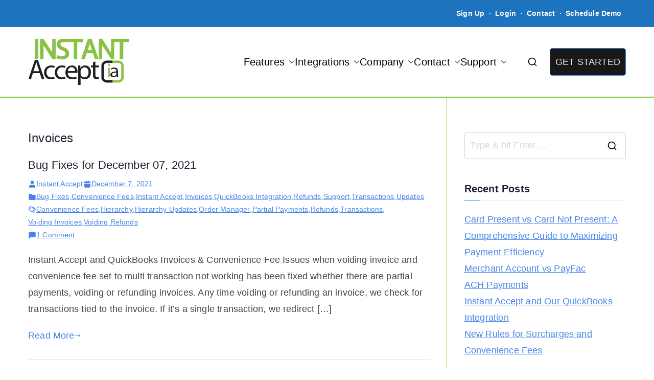

--- FILE ---
content_type: text/html; charset=UTF-8
request_url: https://web.instantaccept.com/category/instant-accept/features/invoices/?amp
body_size: 21244
content:

<!doctype html>
		<html lang="en">
		
	<head>

				<meta charset="UTF-8">
		<meta name="viewport" content="width=device-width, initial-scale=1">
		<link rel="profile" href="http://gmpg.org/xfn/11">
		
		<meta name='robots' content='index, follow, max-image-preview:large, max-snippet:-1, max-video-preview:-1' />

	<!-- This site is optimized with the Yoast SEO plugin v26.8 - https://yoast.com/product/yoast-seo-wordpress/ -->
	<title>Invoices Archives - Instant Accept</title>
	<link rel="canonical" href="https://instantaccept.com/category/instant-accept/features/invoices/" />
	<meta property="og:locale" content="en_US" />
	<meta property="og:type" content="article" />
	<meta property="og:title" content="Invoices Archives - Instant Accept" />
	<meta property="og:url" content="https://instantaccept.com/category/instant-accept/features/invoices/" />
	<meta property="og:site_name" content="Instant Accept" />
	<meta name="twitter:card" content="summary_large_image" />
	<meta name="twitter:site" content="@instantacceptia" />
	<script type="application/ld+json" class="yoast-schema-graph">{"@context":"https://schema.org","@graph":[{"@type":"CollectionPage","@id":"https://instantaccept.com/category/instant-accept/features/invoices/","url":"https://instantaccept.com/category/instant-accept/features/invoices/","name":"Invoices Archives - Instant Accept","isPartOf":{"@id":"https://instantaccept.com/#website"},"breadcrumb":{"@id":"https://instantaccept.com/category/instant-accept/features/invoices/#breadcrumb"},"inLanguage":"en"},{"@type":"BreadcrumbList","@id":"https://instantaccept.com/category/instant-accept/features/invoices/#breadcrumb","itemListElement":[{"@type":"ListItem","position":1,"name":"Home","item":"https://instantaccept.com/"},{"@type":"ListItem","position":2,"name":"Instant Accept","item":"https://instantaccept.com/category/instant-accept/"},{"@type":"ListItem","position":3,"name":"Features","item":"https://instantaccept.com/category/instant-accept/features/"},{"@type":"ListItem","position":4,"name":"Invoices"}]},{"@type":"WebSite","@id":"https://instantaccept.com/#website","url":"https://instantaccept.com/","name":"Instant Accept","description":"THE ONLY TRUE DYNAMIC REAL-TIME QUICKBOOKS INTEGRATION!","publisher":{"@id":"https://instantaccept.com/#organization"},"potentialAction":[{"@type":"SearchAction","target":{"@type":"EntryPoint","urlTemplate":"https://instantaccept.com/?s={search_term_string}"},"query-input":{"@type":"PropertyValueSpecification","valueRequired":true,"valueName":"search_term_string"}}],"inLanguage":"en"},{"@type":"Organization","@id":"https://instantaccept.com/#organization","name":"Instant Accept, LLC","url":"https://instantaccept.com/","logo":{"@type":"ImageObject","inLanguage":"en","@id":"https://instantaccept.com/#/schema/logo/image/","url":"https://iav5.instantaccept.com/wp-content/uploads/2021/03/Instant-Accept-Logo-1.jpg","contentUrl":"https://iav5.instantaccept.com/wp-content/uploads/2021/03/Instant-Accept-Logo-1.jpg","width":303,"height":140,"caption":"Instant Accept, LLC"},"image":{"@id":"https://instantaccept.com/#/schema/logo/image/"},"sameAs":["https://www.facebook.com/InstantAcceptCom","https://x.com/instantacceptia","https://www.linkedin.com/in/instant-accept/","https://www.youtube.com/channel/UCuu5ET8ABLft-y9RzulZlEg"]}]}</script>
	<!-- / Yoast SEO plugin. -->


<link rel='dns-prefetch' href='//instantaccept.com' />
<link rel='dns-prefetch' href='//www.googletagmanager.com' />
<link rel='dns-prefetch' href='//stats.wp.com' />
<link rel='dns-prefetch' href='//fonts.googleapis.com' />
<link rel="alternate" type="application/rss+xml" title="Instant Accept &raquo; Feed" href="https://instantaccept.com/feed/" />
<link rel="alternate" type="application/rss+xml" title="Instant Accept &raquo; Comments Feed" href="https://instantaccept.com/comments/feed/" />
<link rel="alternate" type="application/rss+xml" title="Instant Accept &raquo; Invoices Category Feed" href="https://instantaccept.com/category/instant-accept/features/invoices/feed/" />
<style id='wp-img-auto-sizes-contain-inline-css' type='text/css'>
img:is([sizes=auto i],[sizes^="auto," i]){contain-intrinsic-size:3000px 1500px}
/*# sourceURL=wp-img-auto-sizes-contain-inline-css */
</style>
<style id='wp-emoji-styles-inline-css' type='text/css'>

	img.wp-smiley, img.emoji {
		display: inline !important;
		border: none !important;
		box-shadow: none !important;
		height: 1em !important;
		width: 1em !important;
		margin: 0 0.07em !important;
		vertical-align: -0.1em !important;
		background: none !important;
		padding: 0 !important;
	}
/*# sourceURL=wp-emoji-styles-inline-css */
</style>
<link rel='stylesheet' id='mediaelement-css' href='https://instantaccept.com/wp-includes/js/mediaelement/mediaelementplayer-legacy.min.css?ver=4.2.17' type='text/css' media='all' />
<link rel='stylesheet' id='wp-mediaelement-css' href='https://instantaccept.com/wp-includes/js/mediaelement/wp-mediaelement.min.css?ver=6.9' type='text/css' media='all' />
<style id='jetpack-sharing-buttons-style-inline-css' type='text/css'>
.jetpack-sharing-buttons__services-list{display:flex;flex-direction:row;flex-wrap:wrap;gap:0;list-style-type:none;margin:5px;padding:0}.jetpack-sharing-buttons__services-list.has-small-icon-size{font-size:12px}.jetpack-sharing-buttons__services-list.has-normal-icon-size{font-size:16px}.jetpack-sharing-buttons__services-list.has-large-icon-size{font-size:24px}.jetpack-sharing-buttons__services-list.has-huge-icon-size{font-size:36px}@media print{.jetpack-sharing-buttons__services-list{display:none!important}}.editor-styles-wrapper .wp-block-jetpack-sharing-buttons{gap:0;padding-inline-start:0}ul.jetpack-sharing-buttons__services-list.has-background{padding:1.25em 2.375em}
/*# sourceURL=https://instantaccept.com/wp-content/plugins/jetpack/_inc/blocks/sharing-buttons/view.css */
</style>
<style id='global-styles-inline-css' type='text/css'>
:root{--wp--preset--aspect-ratio--square: 1;--wp--preset--aspect-ratio--4-3: 4/3;--wp--preset--aspect-ratio--3-4: 3/4;--wp--preset--aspect-ratio--3-2: 3/2;--wp--preset--aspect-ratio--2-3: 2/3;--wp--preset--aspect-ratio--16-9: 16/9;--wp--preset--aspect-ratio--9-16: 9/16;--wp--preset--color--black: #000000;--wp--preset--color--cyan-bluish-gray: #abb8c3;--wp--preset--color--white: #ffffff;--wp--preset--color--pale-pink: #f78da7;--wp--preset--color--vivid-red: #cf2e2e;--wp--preset--color--luminous-vivid-orange: #ff6900;--wp--preset--color--luminous-vivid-amber: #fcb900;--wp--preset--color--light-green-cyan: #7bdcb5;--wp--preset--color--vivid-green-cyan: #00d084;--wp--preset--color--pale-cyan-blue: #8ed1fc;--wp--preset--color--vivid-cyan-blue: #0693e3;--wp--preset--color--vivid-purple: #9b51e0;--wp--preset--color--zakra-color-1: #027ABB;--wp--preset--color--zakra-color-2: #015EA0;--wp--preset--color--zakra-color-3: #FFFFFF;--wp--preset--color--zakra-color-4: #F6FEFC;--wp--preset--color--zakra-color-5: #181818;--wp--preset--color--zakra-color-6: #1F1F32;--wp--preset--color--zakra-color-7: #3F3F46;--wp--preset--color--zakra-color-8: #FFFFFF;--wp--preset--color--zakra-color-9: #E4E4E7;--wp--preset--gradient--vivid-cyan-blue-to-vivid-purple: linear-gradient(135deg,rgb(6,147,227) 0%,rgb(155,81,224) 100%);--wp--preset--gradient--light-green-cyan-to-vivid-green-cyan: linear-gradient(135deg,rgb(122,220,180) 0%,rgb(0,208,130) 100%);--wp--preset--gradient--luminous-vivid-amber-to-luminous-vivid-orange: linear-gradient(135deg,rgb(252,185,0) 0%,rgb(255,105,0) 100%);--wp--preset--gradient--luminous-vivid-orange-to-vivid-red: linear-gradient(135deg,rgb(255,105,0) 0%,rgb(207,46,46) 100%);--wp--preset--gradient--very-light-gray-to-cyan-bluish-gray: linear-gradient(135deg,rgb(238,238,238) 0%,rgb(169,184,195) 100%);--wp--preset--gradient--cool-to-warm-spectrum: linear-gradient(135deg,rgb(74,234,220) 0%,rgb(151,120,209) 20%,rgb(207,42,186) 40%,rgb(238,44,130) 60%,rgb(251,105,98) 80%,rgb(254,248,76) 100%);--wp--preset--gradient--blush-light-purple: linear-gradient(135deg,rgb(255,206,236) 0%,rgb(152,150,240) 100%);--wp--preset--gradient--blush-bordeaux: linear-gradient(135deg,rgb(254,205,165) 0%,rgb(254,45,45) 50%,rgb(107,0,62) 100%);--wp--preset--gradient--luminous-dusk: linear-gradient(135deg,rgb(255,203,112) 0%,rgb(199,81,192) 50%,rgb(65,88,208) 100%);--wp--preset--gradient--pale-ocean: linear-gradient(135deg,rgb(255,245,203) 0%,rgb(182,227,212) 50%,rgb(51,167,181) 100%);--wp--preset--gradient--electric-grass: linear-gradient(135deg,rgb(202,248,128) 0%,rgb(113,206,126) 100%);--wp--preset--gradient--midnight: linear-gradient(135deg,rgb(2,3,129) 0%,rgb(40,116,252) 100%);--wp--preset--font-size--small: 13px;--wp--preset--font-size--medium: 20px;--wp--preset--font-size--large: 36px;--wp--preset--font-size--x-large: 42px;--wp--preset--spacing--20: 0.44rem;--wp--preset--spacing--30: 0.67rem;--wp--preset--spacing--40: 1rem;--wp--preset--spacing--50: 1.5rem;--wp--preset--spacing--60: 2.25rem;--wp--preset--spacing--70: 3.38rem;--wp--preset--spacing--80: 5.06rem;--wp--preset--shadow--natural: 6px 6px 9px rgba(0, 0, 0, 0.2);--wp--preset--shadow--deep: 12px 12px 50px rgba(0, 0, 0, 0.4);--wp--preset--shadow--sharp: 6px 6px 0px rgba(0, 0, 0, 0.2);--wp--preset--shadow--outlined: 6px 6px 0px -3px rgb(255, 255, 255), 6px 6px rgb(0, 0, 0);--wp--preset--shadow--crisp: 6px 6px 0px rgb(0, 0, 0);}:root { --wp--style--global--content-size: 760px;--wp--style--global--wide-size: 1160px; }:where(body) { margin: 0; }.wp-site-blocks > .alignleft { float: left; margin-right: 2em; }.wp-site-blocks > .alignright { float: right; margin-left: 2em; }.wp-site-blocks > .aligncenter { justify-content: center; margin-left: auto; margin-right: auto; }:where(.wp-site-blocks) > * { margin-block-start: 24px; margin-block-end: 0; }:where(.wp-site-blocks) > :first-child { margin-block-start: 0; }:where(.wp-site-blocks) > :last-child { margin-block-end: 0; }:root { --wp--style--block-gap: 24px; }:root :where(.is-layout-flow) > :first-child{margin-block-start: 0;}:root :where(.is-layout-flow) > :last-child{margin-block-end: 0;}:root :where(.is-layout-flow) > *{margin-block-start: 24px;margin-block-end: 0;}:root :where(.is-layout-constrained) > :first-child{margin-block-start: 0;}:root :where(.is-layout-constrained) > :last-child{margin-block-end: 0;}:root :where(.is-layout-constrained) > *{margin-block-start: 24px;margin-block-end: 0;}:root :where(.is-layout-flex){gap: 24px;}:root :where(.is-layout-grid){gap: 24px;}.is-layout-flow > .alignleft{float: left;margin-inline-start: 0;margin-inline-end: 2em;}.is-layout-flow > .alignright{float: right;margin-inline-start: 2em;margin-inline-end: 0;}.is-layout-flow > .aligncenter{margin-left: auto !important;margin-right: auto !important;}.is-layout-constrained > .alignleft{float: left;margin-inline-start: 0;margin-inline-end: 2em;}.is-layout-constrained > .alignright{float: right;margin-inline-start: 2em;margin-inline-end: 0;}.is-layout-constrained > .aligncenter{margin-left: auto !important;margin-right: auto !important;}.is-layout-constrained > :where(:not(.alignleft):not(.alignright):not(.alignfull)){max-width: var(--wp--style--global--content-size);margin-left: auto !important;margin-right: auto !important;}.is-layout-constrained > .alignwide{max-width: var(--wp--style--global--wide-size);}body .is-layout-flex{display: flex;}.is-layout-flex{flex-wrap: wrap;align-items: center;}.is-layout-flex > :is(*, div){margin: 0;}body .is-layout-grid{display: grid;}.is-layout-grid > :is(*, div){margin: 0;}body{padding-top: 0px;padding-right: 0px;padding-bottom: 0px;padding-left: 0px;}a:where(:not(.wp-element-button)){text-decoration: underline;}:root :where(.wp-element-button, .wp-block-button__link){background-color: #32373c;border-width: 0;color: #fff;font-family: inherit;font-size: inherit;font-style: inherit;font-weight: inherit;letter-spacing: inherit;line-height: inherit;padding-top: calc(0.667em + 2px);padding-right: calc(1.333em + 2px);padding-bottom: calc(0.667em + 2px);padding-left: calc(1.333em + 2px);text-decoration: none;text-transform: inherit;}.has-black-color{color: var(--wp--preset--color--black) !important;}.has-cyan-bluish-gray-color{color: var(--wp--preset--color--cyan-bluish-gray) !important;}.has-white-color{color: var(--wp--preset--color--white) !important;}.has-pale-pink-color{color: var(--wp--preset--color--pale-pink) !important;}.has-vivid-red-color{color: var(--wp--preset--color--vivid-red) !important;}.has-luminous-vivid-orange-color{color: var(--wp--preset--color--luminous-vivid-orange) !important;}.has-luminous-vivid-amber-color{color: var(--wp--preset--color--luminous-vivid-amber) !important;}.has-light-green-cyan-color{color: var(--wp--preset--color--light-green-cyan) !important;}.has-vivid-green-cyan-color{color: var(--wp--preset--color--vivid-green-cyan) !important;}.has-pale-cyan-blue-color{color: var(--wp--preset--color--pale-cyan-blue) !important;}.has-vivid-cyan-blue-color{color: var(--wp--preset--color--vivid-cyan-blue) !important;}.has-vivid-purple-color{color: var(--wp--preset--color--vivid-purple) !important;}.has-zakra-color-1-color{color: var(--wp--preset--color--zakra-color-1) !important;}.has-zakra-color-2-color{color: var(--wp--preset--color--zakra-color-2) !important;}.has-zakra-color-3-color{color: var(--wp--preset--color--zakra-color-3) !important;}.has-zakra-color-4-color{color: var(--wp--preset--color--zakra-color-4) !important;}.has-zakra-color-5-color{color: var(--wp--preset--color--zakra-color-5) !important;}.has-zakra-color-6-color{color: var(--wp--preset--color--zakra-color-6) !important;}.has-zakra-color-7-color{color: var(--wp--preset--color--zakra-color-7) !important;}.has-zakra-color-8-color{color: var(--wp--preset--color--zakra-color-8) !important;}.has-zakra-color-9-color{color: var(--wp--preset--color--zakra-color-9) !important;}.has-black-background-color{background-color: var(--wp--preset--color--black) !important;}.has-cyan-bluish-gray-background-color{background-color: var(--wp--preset--color--cyan-bluish-gray) !important;}.has-white-background-color{background-color: var(--wp--preset--color--white) !important;}.has-pale-pink-background-color{background-color: var(--wp--preset--color--pale-pink) !important;}.has-vivid-red-background-color{background-color: var(--wp--preset--color--vivid-red) !important;}.has-luminous-vivid-orange-background-color{background-color: var(--wp--preset--color--luminous-vivid-orange) !important;}.has-luminous-vivid-amber-background-color{background-color: var(--wp--preset--color--luminous-vivid-amber) !important;}.has-light-green-cyan-background-color{background-color: var(--wp--preset--color--light-green-cyan) !important;}.has-vivid-green-cyan-background-color{background-color: var(--wp--preset--color--vivid-green-cyan) !important;}.has-pale-cyan-blue-background-color{background-color: var(--wp--preset--color--pale-cyan-blue) !important;}.has-vivid-cyan-blue-background-color{background-color: var(--wp--preset--color--vivid-cyan-blue) !important;}.has-vivid-purple-background-color{background-color: var(--wp--preset--color--vivid-purple) !important;}.has-zakra-color-1-background-color{background-color: var(--wp--preset--color--zakra-color-1) !important;}.has-zakra-color-2-background-color{background-color: var(--wp--preset--color--zakra-color-2) !important;}.has-zakra-color-3-background-color{background-color: var(--wp--preset--color--zakra-color-3) !important;}.has-zakra-color-4-background-color{background-color: var(--wp--preset--color--zakra-color-4) !important;}.has-zakra-color-5-background-color{background-color: var(--wp--preset--color--zakra-color-5) !important;}.has-zakra-color-6-background-color{background-color: var(--wp--preset--color--zakra-color-6) !important;}.has-zakra-color-7-background-color{background-color: var(--wp--preset--color--zakra-color-7) !important;}.has-zakra-color-8-background-color{background-color: var(--wp--preset--color--zakra-color-8) !important;}.has-zakra-color-9-background-color{background-color: var(--wp--preset--color--zakra-color-9) !important;}.has-black-border-color{border-color: var(--wp--preset--color--black) !important;}.has-cyan-bluish-gray-border-color{border-color: var(--wp--preset--color--cyan-bluish-gray) !important;}.has-white-border-color{border-color: var(--wp--preset--color--white) !important;}.has-pale-pink-border-color{border-color: var(--wp--preset--color--pale-pink) !important;}.has-vivid-red-border-color{border-color: var(--wp--preset--color--vivid-red) !important;}.has-luminous-vivid-orange-border-color{border-color: var(--wp--preset--color--luminous-vivid-orange) !important;}.has-luminous-vivid-amber-border-color{border-color: var(--wp--preset--color--luminous-vivid-amber) !important;}.has-light-green-cyan-border-color{border-color: var(--wp--preset--color--light-green-cyan) !important;}.has-vivid-green-cyan-border-color{border-color: var(--wp--preset--color--vivid-green-cyan) !important;}.has-pale-cyan-blue-border-color{border-color: var(--wp--preset--color--pale-cyan-blue) !important;}.has-vivid-cyan-blue-border-color{border-color: var(--wp--preset--color--vivid-cyan-blue) !important;}.has-vivid-purple-border-color{border-color: var(--wp--preset--color--vivid-purple) !important;}.has-zakra-color-1-border-color{border-color: var(--wp--preset--color--zakra-color-1) !important;}.has-zakra-color-2-border-color{border-color: var(--wp--preset--color--zakra-color-2) !important;}.has-zakra-color-3-border-color{border-color: var(--wp--preset--color--zakra-color-3) !important;}.has-zakra-color-4-border-color{border-color: var(--wp--preset--color--zakra-color-4) !important;}.has-zakra-color-5-border-color{border-color: var(--wp--preset--color--zakra-color-5) !important;}.has-zakra-color-6-border-color{border-color: var(--wp--preset--color--zakra-color-6) !important;}.has-zakra-color-7-border-color{border-color: var(--wp--preset--color--zakra-color-7) !important;}.has-zakra-color-8-border-color{border-color: var(--wp--preset--color--zakra-color-8) !important;}.has-zakra-color-9-border-color{border-color: var(--wp--preset--color--zakra-color-9) !important;}.has-vivid-cyan-blue-to-vivid-purple-gradient-background{background: var(--wp--preset--gradient--vivid-cyan-blue-to-vivid-purple) !important;}.has-light-green-cyan-to-vivid-green-cyan-gradient-background{background: var(--wp--preset--gradient--light-green-cyan-to-vivid-green-cyan) !important;}.has-luminous-vivid-amber-to-luminous-vivid-orange-gradient-background{background: var(--wp--preset--gradient--luminous-vivid-amber-to-luminous-vivid-orange) !important;}.has-luminous-vivid-orange-to-vivid-red-gradient-background{background: var(--wp--preset--gradient--luminous-vivid-orange-to-vivid-red) !important;}.has-very-light-gray-to-cyan-bluish-gray-gradient-background{background: var(--wp--preset--gradient--very-light-gray-to-cyan-bluish-gray) !important;}.has-cool-to-warm-spectrum-gradient-background{background: var(--wp--preset--gradient--cool-to-warm-spectrum) !important;}.has-blush-light-purple-gradient-background{background: var(--wp--preset--gradient--blush-light-purple) !important;}.has-blush-bordeaux-gradient-background{background: var(--wp--preset--gradient--blush-bordeaux) !important;}.has-luminous-dusk-gradient-background{background: var(--wp--preset--gradient--luminous-dusk) !important;}.has-pale-ocean-gradient-background{background: var(--wp--preset--gradient--pale-ocean) !important;}.has-electric-grass-gradient-background{background: var(--wp--preset--gradient--electric-grass) !important;}.has-midnight-gradient-background{background: var(--wp--preset--gradient--midnight) !important;}.has-small-font-size{font-size: var(--wp--preset--font-size--small) !important;}.has-medium-font-size{font-size: var(--wp--preset--font-size--medium) !important;}.has-large-font-size{font-size: var(--wp--preset--font-size--large) !important;}.has-x-large-font-size{font-size: var(--wp--preset--font-size--x-large) !important;}
:root :where(.wp-block-pullquote){font-size: 1.5em;line-height: 1.6;}
/*# sourceURL=global-styles-inline-css */
</style>
<link rel='stylesheet' id='font-awesome-all-css' href='https://instantaccept.com/wp-content/themes/zakra/inc/customizer/customind/assets/fontawesome/v6/css/all.min.css?ver=6.2.4' type='text/css' media='all' />
<link rel='stylesheet' id='zakra_google_fonts-css' href='https://fonts.googleapis.com/css?family=-apple-system%2C+BlinkMacSystemFont%2C+%22Segoe+UI%22%2C+Roboto%2C+Oxygen-Sans%2C+Ubuntu%2C+Cantarell%2C+%22Helvetica+Neue%22%2C+Helvetica%2C+Arial%2C+sans-serif%3A0%2C500%2C700&#038;ver=4.2.0' type='text/css' media='all' />
<link rel='stylesheet' id='zakra-style-css' href='https://instantaccept.com/wp-content/themes/zakra/style.css?ver=4.2.0' type='text/css' media='all' />
<style id='zakra-style-inline-css' type='text/css'>
.zak-header-builder .zak-header-top-row{background-color:#18181B;}.zak-header-builder .zak-main-nav{border-bottom-color:#e9ecef;}.zak-header-builder .zak-secondary-nav{border-bottom-color:#e9ecef;}.zak-header-builder .zak-tertiary-menu{border-bottom-color:#e9ecef;}.zak-header-builder .zak-header-buttons .zak-header-button .zak-button{color:#ffffffe8;}.zak-header-builder .zak-header-buttons .zak-header-button .zak-button{background-color:#181818;}.zak-header-builder .zak-header-buttons .zak-header-button .zak-button{padding-top:10px;padding-bottom:10px;}.zak-header-builder .zak-header-buttons .zak-header-button .zak-button{border-radius:5px;}.zak-footer-builder .zak-footer-bottom-row{background-color:#18181B;}.zak-footer-builder .zak-footer-bottom-row{border-color:#3F3F46;}.zak-footer-builder .zak-footer-bottom-row{color:#fafafa;}.zak-header-builder, .zak-header-sticky-wrapper .sticky-header{border-color:#E4E4E7;}.zak-footer-builder .zak-footer-main-row ul li{border-bottom-width:0px;}.zak-footer-builder .zak-footer-main-row ul li{border-bottom-color:#3b3b3d;}:root{--top-grid-columns: 4;
			--main-grid-columns: 4;
			--bottom-grid-columns: 1;
			} .zak-footer-builder .zak-bottom-row{justify-items: center;} .zak-footer-builder .zak-footer-main-row .widget-title, .zak-footer-builder .zak-footer-main-row h1, .zak-footer-builder .zak-footer-main-row h2, .zak-footer-builder .zak-footer-main-row h3, .zak-footer-builder .zak-footer-main-row h4, .zak-footer-builder .zak-footer-main-row h5, .zak-footer-builder .zak-footer-main-row h6{color:#f7f4f5;}.zak-footer-builder .zak-footer-bottom-row .zak-footer-col{flex-direction: column;}.zak-footer-builder .zak-footer-main-row .zak-footer-col{flex-direction: column;}.zak-footer-builder .zak-footer-top-row .zak-footer-col{flex-direction: column;}.zak-footer-builder .zak-copyright{text-align: center;}.zak-footer-builder .zak-footer-nav{display: flex; justify-content: center;}.zak-footer-builder .zak-footer-nav-2{display: flex; justify-content: center;}.zak-footer-builder .zak-html-1{text-align: center;}.zak-footer-builder .zak-html-2{text-align: center;}.zak-footer-builder .footer-social-icons{text-align: ;}.zak-footer-builder .widget-footer-sidebar-1{text-align: ;}.zak-footer-builder .widget-footer-sidebar-2{text-align: ;}.zak-footer-builder .widget-footer-sidebar-3{text-align: ;}.zak-footer-builder .widget-footer-sidebar-4{text-align: ;}.zak-footer-builder .widget-footer-bar-col-1-sidebar{text-align: ;}.zak-footer-builder .widget-footer-bar-col-2-sidebar{text-align: ;} :root{--zakra-color-1: #027ABB;--zakra-color-2: #015EA0;--zakra-color-3: #FFFFFF;--zakra-color-4: #F6FEFC;--zakra-color-5: #181818;--zakra-color-6: #1F1F32;--zakra-color-7: #3F3F46;--zakra-color-8: #FFFFFF;--zakra-color-9: #E4E4E7;}@media screen and (min-width: 768px) {.zak-primary{width:70%;}}a:hover, a:focus,
				.zak-primary-nav ul li:hover > a,
				.zak-primary-nav ul .current_page_item > a,
				.zak-entry-summary a,
				.zak-entry-meta a, .zak-post-content .zak-entry-footer a:hover,
				.pagebuilder-content a, .zak-style-2 .zak-entry-meta span,
				.zak-style-2 .zak-entry-meta a,
				.entry-title:hover a,
				.zak-breadcrumbs .trail-items a,
				.breadcrumbs .trail-items a,
				.entry-content a,
				.edit-link a,
				.zak-footer-bar a:hover,
				.widget li a,
				#comments .comment-content a,
				#comments .reply,
				button:hover,
				.zak-button:hover,
				.zak-entry-footer .edit-link a,
				.zak-header-action .yith-wcwl-items-count .yith-wcwl-icon span,
				.pagebuilder-content a, .zak-entry-footer a,
				.zak-header-buttons .zak-header-button--2 .zak-button,
				.zak-header-buttons .zak-header-button .zak-button:hover,
				.woocommerce-cart .coupon button.button{color:#4785e8;}.zak-post-content .entry-button:hover .zak-icon,
				.zak-error-404 .zak-button:hover svg,
				.zak-style-2 .zak-entry-meta span .zak-icon,
				.entry-button .zak-icon{fill:#4785e8;}blockquote, .wp-block-quote,
				button, input[type="button"],
				input[type="reset"],
				input[type="submit"],
				.wp-block-button .wp-block-button__link,
				blockquote.has-text-align-right, .wp-block-quote.has-text-align-right,
				button:hover,
				.wp-block-button .wp-block-button__link:hover,
				.zak-button:hover,
				.zak-header-buttons .zak-header-button .zak-button,
				.zak-header-buttons .zak-header-button.zak-header-button--2 .zak-button,
				.zak-header-buttons .zak-header-button .zak-button:hover,
				.woocommerce-cart .coupon button.button,
				.woocommerce-cart .actions > button.button{border-color:#4785e8;}.zak-primary-nav.zak-layout-1-style-2 > ul > li.current_page_item > a::before,
				.zak-primary-nav.zak-layout-1-style-2 > ul a:hover::before,
				.zak-primary-nav.zak-layout-1-style-2 > ul > li.current-menu-item > a::before,
				.zak-primary-nav.zak-layout-1-style-3 > ul > li.current_page_item > a::before,
				.zak-primary-nav.zak-layout-1-style-3 > ul > li.current-menu-item > a::before,
				.zak-primary-nav.zak-layout-1-style-4 > ul > li.current_page_item > a::before,
				.zak-primary-nav.zak-layout-1-style-4 > ul > li.current-menu-item > a::before,
				.zak-scroll-to-top:hover, button, input[type="button"], input[type="reset"],
				input[type="submit"], .zak-header-buttons .zak-header-button--1 .zak-button,
				.wp-block-button .wp-block-button__link,
				.zak-menu-item-cart .cart-page-link .count,
				.widget .wp-block-heading::before,
				#comments .comments-title::before,
				#comments .comment-reply-title::before,
				.widget .widget-title::before,
				.zak-footer-builder .zak-footer-main-row .widget .wp-block-heading::before,
				.zak-footer-builder .zak-footer-top-row .widget .wp-block-heading::before,
				.zak-footer-builder .zak-footer-bottom-row .widget .wp-block-heading::before,
				.zak-footer-builder .zak-footer-main-row .widget .widget-title::before,
				.zak-footer-builder .zak-footer-top-row .widget .widget-title::before,
				.zak-footer-builder .zak-footer-bottom-row .widget .widget-title::before,
				.woocommerce-cart .actions .coupon button.button:hover,
				.woocommerce-cart .actions > button.button,
				.woocommerce-cart .actions > button.button:hover{background-color:#4785e8;}button, input[type="button"],
				input[type="reset"],
				input[type="submit"],
				.wp-block-button .wp-block-button__link,
				.zak-button{border-color:#4785e8;background-color:#4785e8;}body, .woocommerce-ordering select{color:#444444;}.zak-header, .zak-post, .zak-secondary, .zak-footer-bar, .zak-primary-nav .sub-menu, .zak-primary-nav .sub-menu li, .posts-navigation, #comments, .post-navigation, blockquote, .wp-block-quote, .zak-posts .zak-post, .zak-content-area--boxed .widget{border-color:#87c440;}hr .zak-container--separate, {background-color:#87c440;}.entry-content a{color:#E4E4E7;}.zak-entry-footer a:hover,
				.entry-button:hover,
				.zak-entry-footer a:hover,
				.entry-content a:hover,
				.pagebuilder-content a:hover, .pagebuilder-content a:hover{color:#81d742;}.entry-button:hover .zak-icon{fill:#81d742;}.zak-content{}body{font-family:Default;font-weight:500;font-size:18px;line-height:1.8;}h1, h2, h3, h4, h5, h6{font-family:-apple-system, BlinkMacSystemFont, "Segoe UI", Roboto, Oxygen-Sans, Ubuntu, Cantarell, "Helvetica Neue", Helvetica, Arial, sans-serif;font-weight:400;line-height:1.3;}h1{font-family:-apple-system, BlinkMacSystemFont, "Segoe UI", Roboto, Oxygen-Sans, Ubuntu, Cantarell, "Helvetica Neue", Helvetica, Arial, sans-serif;font-weight:500;font-size:24px;line-height:1.6;}h2{font-family:-apple-system, BlinkMacSystemFont, "Segoe UI", Roboto, Oxygen-Sans, Ubuntu, Cantarell, "Helvetica Neue", Helvetica, Arial, sans-serif;font-weight:500;font-size:25px;line-height:1.3;}h3{font-family:-apple-system, BlinkMacSystemFont, "Segoe UI", Roboto, Oxygen-Sans, Ubuntu, Cantarell, "Helvetica Neue", Helvetica, Arial, sans-serif;text-transform:capitalize;font-weight:700;font-size:22px;line-height:1.3;}h4{font-family:-apple-system, BlinkMacSystemFont, "Segoe UI", Roboto, Oxygen-Sans, Ubuntu, Cantarell, "Helvetica Neue", Helvetica, Arial, sans-serif;font-weight:500;font-size:16px;line-height:1.3;}h5{font-family:-apple-system, BlinkMacSystemFont, "Segoe UI", Roboto, Oxygen-Sans, Ubuntu, Cantarell, "Helvetica Neue", Helvetica, Arial, sans-serif;font-weight:500;font-size:1.313rem;line-height:1.3;}h6{font-family:-apple-system, BlinkMacSystemFont, "Segoe UI", Roboto, Oxygen-Sans, Ubuntu, Cantarell, "Helvetica Neue", Helvetica, Arial, sans-serif;font-weight:500;font-size:1.125rem;line-height:1.3;}button, input[type="button"], input[type="reset"], input[type="submit"], #infinite-handle span, .wp-block-button .wp-block-button__link{color:#ffffff;}button:hover, input[type="button"]:hover, input[type="reset"]:hover, input[type="submit"]:hover, #infinite-handle span:hover, .wp-block-button .wp-block-button__link:hover{color:#ffffff;}button, input[type="button"], input[type="reset"], input[type="submit"], #infinite-handle span, .wp-block-button .wp-block-button__link{background-color:#1e73be;}button:hover, input[type="button"]:hover, input[type="reset"]:hover, input[type="submit"]:hover, #infinite-handle span:hover, .wp-block-button .wp-block-button__link:hover{background-color:#1e73be;}button{border-radius:5px;} input[type="button"]{border-radius:5px;} input[type="reset"]{border-radius:5px;} input[type="submit"]{border-radius:5px;} #infinite-handle span{border-radius:5px;} .wp-block-button .wp-block-button__link{border-radius:5px;}.site-title{color:#blank;}.zak-header .zak-top-bar{background-color:#1e73be;background-size:contain;}.zak-header .zak-main-header{background-color:#ffffff;background-size:contain;}.zak-header{border-bottom-width:2px;} .zak-header-sticky-wrapper .sticky-header{border-bottom-width:2px;}.zak-header-buttons .zak-header-button.zak-header-button--1 .zak-button{padding-top:10px;padding-bottom:10px;}.zak-header-buttons .zak-header-button.zak-header-button--1 .zak-button{color:#ffffffe8;}.zak-header-buttons .zak-header-button.zak-header-button--1 .zak-button{background-color:#181818;}.zak-header-buttons .zak-header-button.zak-header-button--1 .zak-button{border-radius:5px;}.zak-header .main-navigation{border-bottom-color:#000000;}.zak-primary-nav ul li > a, .zak-main-nav.zak-primary-nav ul.zak-primary-menu > li > a, .zak-primary-nav.zak-menu-item--layout-2 > ul > li > a{color:#000000;}.zak-primary-nav ul li > a .zak-icon, zak-main-nav.zak-primary-nav ul.zak-primary-menu li .zak-icon, .zak-primary-nav.zak-menu-item--layout-2 > ul > li > .zak-icon{fill:#000000;}.zak-primary-nav ul li:not(.current-menu-item):hover > a, .zak-primary-nav.zak-menu-item--layout-2 > ul > li:not(.current-menu-item):hover > a, .zak-primary-nav ul li:not(.current-menu-item):hover > a, .zak-main-nav.zak-primary-nav ul.zak-primary-menu li:not(.current-menu-item):hover > a{color:#81d742;}.zak-primary-nav ul li:hover > .zak-icon, .zak-primary-nav.zak-menu-item--layout-2 > ul > li:hover > .zak-icon{fill:#81d742;}.zak-primary-nav.zak-layout-1-style-2 > ul li a:hover::before{background-color:#81d742;}.zak-primary-nav ul li:active > a, .zak-primary-nav ul > li:not(.zak-header-button).current_page_item > a, .zak-primary-nav ul > li:not(.zak-header-button).current_page_ancestor > a, .zak-primary-nav ul > li:not(.zak-header-button).current-menu-item > a, .zak-primary-nav ul > li:not(.zak-header-button).current-menu-ancestor > a{color:#1e73be;}.zak-primary-nav.zak-layout-1-style-2 ul > li:not(.zak-header-button).current_page_item > a::before, .zak-primary-nav.zak-layout-1-style-2 ul > li:not(.zak-header-button).current_page_ancestor > a::before, .zak-primary-nav.zak-layout-1-style-2 ul > li:not(.zak-header-button).current-menu-item > a::before, .zak-primary-nav.zak-layout-1-style-2 ul > li:not(.zak-header-button).current-menu-ancestor > a::before, .zak-primary-nav.zak-layout-1-style-3 ul > li:not(.zak-header-button).current_page_item > a::before, .zak-primary-nav.zak-layout-1-style-3 ul > li:not(.zak-header-button).current_page_ancestor > a::before, .zak-primary-nav.zak-layout-1-style-3 ul > li:not(.zak-header-button).current-menu-item > a::before, .zak-primary-nav.zak-layout-1-style-3 ul > li:not(.zak-header-button).current-menu-ancestor > a::before, .zak-primary-nav.zak-layout-1-style-4 ul > li:not(.zak-header-button).current_page_item > a::before, .zak-primary-nav.zak-layout-1-style-4 ul > li:not(.zak-header-button).current_page_ancestor > a::before, .zak-primary-nav.zak-layout-1-style-4 ul > li:not(.zak-header-button).current-menu-item > a::before, .zak-primary-nav.zak-layout-1-style-4 ul > li:not(.zak-header-button).current-menu-ancestor > a::before{background-color:#1e73be;}.zak-primary-nav ul li:hover > .zak-icon, .zak-primary-nav.zak-menu-item--layout-2 > ul > li span{fill:#1e73be;}.zak-primary-nav ul li a{font-family:default;font-weight:400;font-size:20px;line-height:1.8;}.zak-primary-nav ul li ul li a{font-family:default;font-size:16px;line-height:1.8;}.zak-mobile-menu a{font-family:-apple-system, BlinkMacSystemFont, "Segoe UI", Roboto, Oxygen-Sans, Ubuntu, Cantarell, "Helvetica Neue", Helvetica, Arial, sans-serif;font-style:inherit;font-weight:500;font-size:1.44rem;line-height:15px;}@media(max-width:600px){.zak-mobile-menu a{font-size:15px;}}@media(max-width:600px){.zak-mobile-menu a{line-height:1.8;}}.has-page-header .zak-page-header{padding-top:0px;padding-right:0px;padding-bottom:0px;padding-left:0px;}.zak-page-header .breadcrumb-trail ul li{font-family:default;font-weight:500;font-size:12px;}.zak-page-header .zak-page-title, .zakra-single-article .zak-entry-header .entry-title{color:#4b4a4a;}.zak-page-header, .zak-container--separate .zak-page-header{background-color:#ffffff;background-position:center center;background-size:contain;}.zak-page-header .breadcrumb-trail ul li a{color:#81d742;}.zak-page-header .breadcrumb-trail ul li a:hover {color:#87c440;}.zak-page-header .zak-page-title, .zakra-single-article .zak-entry-header .entry-title{font-family:Default;font-style:inherit;font-weight:600;font-size:25px;line-height:1.3;}.entry-title:not(.zak-page-title){font-family:default;font-weight:500;font-size:22px;line-height:1.3;}.zak-footer-cols{background-color:#000000;}.zak-footer .zak-footer-cols .widget-title, .zak-footer-cols h1, .zak-footer-cols h2, .zak-footer-cols h3, .zak-footer-cols h4, .zak-footer-cols h5, .zak-footer-cols h6{color:#f7f4f5;}.zak-footer .zak-footer-cols, .zak-footer .zak-footer-cols p{color:#ffffff;}.zak-footer .zak-footer-cols a, .zak-footer-col .widget ul a{color:#ffffff;}.zak-footer .zak-footer-cols a:hover, .zak-footer-col .widget ul a:hover, .zak-footer .zak-footer-cols a:focus{color:#87c440;}.zak-footer-cols{border-top-width:0px;}.zak-footer-cols{border-top-color:#e9ecef;}.zak-footer-cols ul li{border-bottom-width:0px;}.zak-footer-cols ul li{border-bottom-color:#3b3b3d;}.zak-footer-bar{background-color:#ffffff;}.zak-footer-bar{color:#232021;}.zak-footer-bar a{color:#232021;}.zak-footer-bar a:hover, .zak-footer-bar a:focus{color:#87c440;}.zak-footer-bar{border-top-color:#3f3f46;}.zak-scroll-to-top:hover{background-color:#79bc3a;}:root {--e-global-color-zakracolor1: #027ABB;--e-global-color-zakracolor2: #015EA0;--e-global-color-zakracolor3: #FFFFFF;--e-global-color-zakracolor4: #F6FEFC;--e-global-color-zakracolor5: #181818;--e-global-color-zakracolor6: #1F1F32;--e-global-color-zakracolor7: #3F3F46;--e-global-color-zakracolor8: #FFFFFF;--e-global-color-zakracolor9: #E4E4E7;}
/*# sourceURL=zakra-style-inline-css */
</style>

<!-- Google tag (gtag.js) snippet added by Site Kit -->
<!-- Google Analytics snippet added by Site Kit -->
<script type="text/javascript" src="https://www.googletagmanager.com/gtag/js?id=G-TFJH7WZR5Q" id="google_gtagjs-js" async></script>
<script type="text/javascript" id="google_gtagjs-js-after">
/* <![CDATA[ */
window.dataLayer = window.dataLayer || [];function gtag(){dataLayer.push(arguments);}
gtag("set","linker",{"domains":["instantaccept.com"]});
gtag("js", new Date());
gtag("set", "developer_id.dZTNiMT", true);
gtag("config", "G-TFJH7WZR5Q");
//# sourceURL=google_gtagjs-js-after
/* ]]> */
</script>
<link rel="https://api.w.org/" href="https://instantaccept.com/wp-json/" /><link rel="alternate" title="JSON" type="application/json" href="https://instantaccept.com/wp-json/wp/v2/categories/395" /><link rel="EditURI" type="application/rsd+xml" title="RSD" href="https://instantaccept.com/xmlrpc.php?rsd" />
<meta name="generator" content="Site Kit by Google 1.170.0" />	<style>img#wpstats{display:none}</style>
					<style>
				.e-con.e-parent:nth-of-type(n+4):not(.e-lazyloaded):not(.e-no-lazyload),
				.e-con.e-parent:nth-of-type(n+4):not(.e-lazyloaded):not(.e-no-lazyload) * {
					background-image: none !important;
				}
				@media screen and (max-height: 1024px) {
					.e-con.e-parent:nth-of-type(n+3):not(.e-lazyloaded):not(.e-no-lazyload),
					.e-con.e-parent:nth-of-type(n+3):not(.e-lazyloaded):not(.e-no-lazyload) * {
						background-image: none !important;
					}
				}
				@media screen and (max-height: 640px) {
					.e-con.e-parent:nth-of-type(n+2):not(.e-lazyloaded):not(.e-no-lazyload),
					.e-con.e-parent:nth-of-type(n+2):not(.e-lazyloaded):not(.e-no-lazyload) * {
						background-image: none !important;
					}
				}
			</style>
			
		<style type="text/css">
			            .site-title {
                position: absolute;
                clip: rect(1px, 1px, 1px, 1px);
            }

			
			            .site-description {
                position: absolute;
                clip: rect(1px, 1px, 1px, 1px);
            }

					</style>

		
<!-- Google Tag Manager snippet added by Site Kit -->
<script type="text/javascript">
/* <![CDATA[ */

			( function( w, d, s, l, i ) {
				w[l] = w[l] || [];
				w[l].push( {'gtm.start': new Date().getTime(), event: 'gtm.js'} );
				var f = d.getElementsByTagName( s )[0],
					j = d.createElement( s ), dl = l != 'dataLayer' ? '&l=' + l : '';
				j.async = true;
				j.src = 'https://www.googletagmanager.com/gtm.js?id=' + i + dl;
				f.parentNode.insertBefore( j, f );
			} )( window, document, 'script', 'dataLayer', 'GTM-PKP6ZJD' );
			
/* ]]> */
</script>

<!-- End Google Tag Manager snippet added by Site Kit -->
<link rel="icon" href="https://instantaccept.com/wp-content/uploads/2021/03/cropped-cropped-IAIconPNG-32x32.png" sizes="32x32" />
<link rel="icon" href="https://instantaccept.com/wp-content/uploads/2021/03/cropped-cropped-IAIconPNG-192x192.png" sizes="192x192" />
<link rel="apple-touch-icon" href="https://instantaccept.com/wp-content/uploads/2021/03/cropped-cropped-IAIconPNG-180x180.png" />
<meta name="msapplication-TileImage" content="https://instantaccept.com/wp-content/uploads/2021/03/cropped-cropped-IAIconPNG-270x270.png" />
		<style type="text/css" id="wp-custom-css">
			}
.zak-header_button a {
	text-decoration-color: #ffffff;
}
.header-bar-social-icons {
	float: right;
}
.header-bar-social-icons i {
	padding-left: 15px;
}
.header-bar-social-icons a {
	color: #ffffff;
		</style>
		
	</head>

<body class="archive category category-invoices category-395 wp-custom-logo wp-theme-zakra hfeed zak-site-layout--contained zak-site-layout--right zak-container--wide zak-content-area--bordered elementor-default elementor-kit-1313">

		<!-- Google Tag Manager (noscript) snippet added by Site Kit -->
		<noscript>
			<iframe src="https://www.googletagmanager.com/ns.html?id=GTM-PKP6ZJD" height="0" width="0" style="display:none;visibility:hidden"></iframe>
		</noscript>
		<!-- End Google Tag Manager (noscript) snippet added by Site Kit -->
		
		<div id="page" class="zak-site">
				<a class="skip-link screen-reader-text" href="#zak-content">Skip to content</a>
		
		<header id="zak-masthead" class="zak-header zak-layout-1 zak-layout-1-style-1">
		
			
<div class="zak-top-bar ">
	<div class="zak-container zak-top-bar-container">
		<div class="zak-row">
			<div class="zak-top-bar__1">

				
			</div> <!-- /.zak-top-bar__1 -->

				
			<div class="zak-top-bar__2">

					<p><strong style="color: white"><a style="color: white" href="https://instantaccept.com/sign-up/buy-now/?utm_source=IAWEB&amp;utm_medium=IAWEB_mainnav_link_buy-now&amp;utm_campaign=IAWEB_BUY-NOW">Sign Up</a>  ·  <a style="color: white" href="https://reporting.instantaccept.com/Login/">Login</a>  ·  <a style="color: white" href="https://instantaccept.com/request-more-information/contact-us/">Contact </a> ·  <a style="color: white" href="https://instantaccept.com/request-more-information/schedule-a-demo/">Schedule Demo</a></strong>  </p>
			</div> <!-- /.zak-top-bar__2 -->

							</div> <!-- /.zak-row -->
	</div> <!-- /.zak-container -->
</div> <!-- /.zak-top-bar -->

					<div class="zak-main-header">
			<div class="zak-container">
				<div class="zak-row">
		
	<div class="zak-header-col zak-header-col--1">

		
<div class="site-branding">
	<a href="https://instantaccept.com/" class="custom-logo-link" rel="home"><img width="200" height="96" src="https://instantaccept.com/wp-content/uploads/2023/10/cropped-cropped-cropped-instant-accept-logo-96.webp" class="custom-logo" alt="Official Instant Accept Logo" decoding="async" /></a>	<div class="site-info-wrap">
		
		<p class="site-title ">
		<a href="https://instantaccept.com/" rel="home">Instant Accept</a>
	</p>


				<p class="site-description ">THE ONLY TRUE DYNAMIC REAL-TIME QUICKBOOKS INTEGRATION!</p>
		</div>
</div><!-- .site-branding -->

	</div> <!-- /.zak-header__block--one -->

	<div class="zak-header-col zak-header-col--2">

					
<nav id="zak-primary-nav" class="zak-main-nav main-navigation zak-primary-nav zak-layout-1 zak-layout-1-style-1">
	<ul id="zak-primary-menu" class="zak-primary-menu"><li id="menu-item-1829" class="menu-item menu-item-type-post_type menu-item-object-page menu-item-has-children menu-item-1829"><a href="https://instantaccept.com/instant-accept/instant-accept-features/">Features<span role="button" tabindex="0" class="zak-submenu-toggle" onkeypress=""><svg class="zak-icon zak-dropdown-icon" xmlns="http://www.w3.org/2000/svg" xml:space="preserve" viewBox="0 0 24 24"><path d="M12 17.5c-.3 0-.5-.1-.7-.3l-9-9c-.4-.4-.4-1 0-1.4s1-.4 1.4 0l8.3 8.3 8.3-8.3c.4-.4 1-.4 1.4 0s.4 1 0 1.4l-9 9c-.2.2-.4.3-.7.3z"/></svg></span></a>
<ul class="sub-menu">
	<li id="menu-item-17483" class="menu-item menu-item-type-post_type menu-item-object-page menu-item-17483"><a href="https://instantaccept.com/instant-accept/instant-accept-features/3d-secure/">3D Secure</a></li>
	<li id="menu-item-2425" class="menu-item menu-item-type-post_type menu-item-object-page menu-item-has-children menu-item-2425"><a href="https://instantaccept.com/instant-accept/how-instant-accept-works/">How Instant Accept Works<span role="button" tabindex="0" class="zak-submenu-toggle" onkeypress=""><svg class="zak-icon zak-dropdown-icon" xmlns="http://www.w3.org/2000/svg" xml:space="preserve" viewBox="0 0 24 24"><path d="M12 17.5c-.3 0-.5-.1-.7-.3l-9-9c-.4-.4-.4-1 0-1.4s1-.4 1.4 0l8.3 8.3 8.3-8.3c.4-.4 1-.4 1.4 0s.4 1 0 1.4l-9 9c-.2.2-.4.3-.7.3z"/></svg></span></a>
	<ul class="sub-menu">
		<li id="menu-item-1911" class="menu-item menu-item-type-post_type menu-item-object-page menu-item-1911"><a href="https://instantaccept.com/instant-accept/instant-accept-features/keep-your-current-merchant-account/">Keep Your Current Merchant Account</a></li>
		<li id="menu-item-1907" class="menu-item menu-item-type-post_type menu-item-object-page menu-item-1907"><a href="https://instantaccept.com/instant-accept/instant-accept-features/transactions/">Transactions</a></li>
		<li id="menu-item-1908" class="menu-item menu-item-type-post_type menu-item-object-page menu-item-1908"><a href="https://instantaccept.com/instant-accept/instant-accept-features/reporting/">Reporting</a></li>
	</ul>
</li>
	<li id="menu-item-15523" class="menu-item menu-item-type-post_type menu-item-object-page menu-item-15523"><a href="https://instantaccept.com/instant-accept/instant-accept-features/ach-payments/">ACH Payments</a></li>
	<li id="menu-item-11616" class="menu-item menu-item-type-post_type menu-item-object-page menu-item-11616"><a href="https://instantaccept.com/instant-accept/instant-accept-features/cash-discounting/">Cash Discounting</a></li>
	<li id="menu-item-1831" class="menu-item menu-item-type-post_type menu-item-object-page menu-item-1831"><a href="https://instantaccept.com/products-services/chargeback-alerts/">Chargeback Alerts</a></li>
	<li id="menu-item-11618" class="menu-item menu-item-type-post_type menu-item-object-page menu-item-11618"><a href="https://instantaccept.com/instant-accept/instant-accept-features/convenience-fees/">Convenience Fees</a></li>
	<li id="menu-item-11617" class="menu-item menu-item-type-post_type menu-item-object-page menu-item-has-children menu-item-11617"><a href="https://instantaccept.com/instant-accept/instant-accept-features/surcharging-fees/">Surcharging Fees<span role="button" tabindex="0" class="zak-submenu-toggle" onkeypress=""><svg class="zak-icon zak-dropdown-icon" xmlns="http://www.w3.org/2000/svg" xml:space="preserve" viewBox="0 0 24 24"><path d="M12 17.5c-.3 0-.5-.1-.7-.3l-9-9c-.4-.4-.4-1 0-1.4s1-.4 1.4 0l8.3 8.3 8.3-8.3c.4-.4 1-.4 1.4 0s.4 1 0 1.4l-9 9c-.2.2-.4.3-.7.3z"/></svg></span></a>
	<ul class="sub-menu">
		<li id="menu-item-11564" class="menu-item menu-item-type-post_type menu-item-object-page menu-item-11564"><a href="https://instantaccept.com/instant-accept/instant-accept-features/convenience-fees-surcharging/surcharge-questions-and-answers/">Surcharge Questions and Answers</a></li>
	</ul>
</li>
	<li id="menu-item-1828" class="menu-item menu-item-type-post_type menu-item-object-page menu-item-1828"><a href="https://instantaccept.com/instant-accept/instant-accept-features/emv/">EMV</a></li>
	<li id="menu-item-1883" class="menu-item menu-item-type-post_type menu-item-object-page menu-item-1883"><a href="https://instantaccept.com/instant-accept/instant-accept-features/fraud-prevention/">Fraud Prevention</a></li>
	<li id="menu-item-1909" class="menu-item menu-item-type-post_type menu-item-object-page menu-item-1909"><a href="https://instantaccept.com/instant-accept/instant-accept-features/gift-cards-program/">Gift Cards Program</a></li>
	<li id="menu-item-10685" class="menu-item menu-item-type-post_type menu-item-object-page menu-item-10685"><a href="https://instantaccept.com/instant-accept/instant-accept-features/hosted-payments-page-easy-online-checkout-for-business/">Hosted Payments Page</a></li>
	<li id="menu-item-10584" class="menu-item menu-item-type-post_type menu-item-object-page menu-item-10584"><a href="https://instantaccept.com/instant-accept/instant-accept-features/level-2-and-level-3-credit-card-processing-explained/">Level 2 and Level 3 Credit Card Processing</a></li>
	<li id="menu-item-1910" class="menu-item menu-item-type-post_type menu-item-object-page menu-item-1910"><a href="https://instantaccept.com/instant-accept/instant-accept-features/payment-acceptance/">Payment Acceptance</a></li>
	<li id="menu-item-2427" class="menu-item menu-item-type-custom menu-item-object-custom menu-item-2427"><a href="https://www.prismpay.com/?utm_source=IAWEB&#038;utm_medium=IAWEB-mainnav_payment-gateway&#038;utm_campaign=IAWEB_PRISMPAY">Payment Gateway</a></li>
	<li id="menu-item-10576" class="menu-item menu-item-type-post_type menu-item-object-page menu-item-10576"><a href="https://instantaccept.com/instant-accept/instant-accept-features/point-of-sale-solutions-for-quickbooks/">Point of Sale Solution</a></li>
</ul>
</li>
<li id="menu-item-2452" class="menu-item menu-item-type-post_type menu-item-object-page menu-item-has-children menu-item-2452"><a href="https://instantaccept.com/integrations/">Integrations<span role="button" tabindex="0" class="zak-submenu-toggle" onkeypress=""><svg class="zak-icon zak-dropdown-icon" xmlns="http://www.w3.org/2000/svg" xml:space="preserve" viewBox="0 0 24 24"><path d="M12 17.5c-.3 0-.5-.1-.7-.3l-9-9c-.4-.4-.4-1 0-1.4s1-.4 1.4 0l8.3 8.3 8.3-8.3c.4-.4 1-.4 1.4 0s.4 1 0 1.4l-9 9c-.2.2-.4.3-.7.3z"/></svg></span></a>
<ul class="sub-menu">
	<li id="menu-item-2453" class="menu-item menu-item-type-post_type menu-item-object-page menu-item-has-children menu-item-2453"><a href="https://instantaccept.com/integrations/accounting-software-integrations/">Accounting Software<span role="button" tabindex="0" class="zak-submenu-toggle" onkeypress=""><svg class="zak-icon zak-dropdown-icon" xmlns="http://www.w3.org/2000/svg" xml:space="preserve" viewBox="0 0 24 24"><path d="M12 17.5c-.3 0-.5-.1-.7-.3l-9-9c-.4-.4-.4-1 0-1.4s1-.4 1.4 0l8.3 8.3 8.3-8.3c.4-.4 1-.4 1.4 0s.4 1 0 1.4l-9 9c-.2.2-.4.3-.7.3z"/></svg></span></a>
	<ul class="sub-menu">
		<li id="menu-item-2455" class="menu-item menu-item-type-post_type menu-item-object-page menu-item-2455"><a href="https://instantaccept.com/integrations/accounting-software-integrations/quickbooks-integration/">QuickBooks Integration</a></li>
	</ul>
</li>
	<li id="menu-item-2458" class="menu-item menu-item-type-post_type menu-item-object-page menu-item-has-children menu-item-2458"><a href="https://instantaccept.com/partners/">Partners<span role="button" tabindex="0" class="zak-submenu-toggle" onkeypress=""><svg class="zak-icon zak-dropdown-icon" xmlns="http://www.w3.org/2000/svg" xml:space="preserve" viewBox="0 0 24 24"><path d="M12 17.5c-.3 0-.5-.1-.7-.3l-9-9c-.4-.4-.4-1 0-1.4s1-.4 1.4 0l8.3 8.3 8.3-8.3c.4-.4 1-.4 1.4 0s.4 1 0 1.4l-9 9c-.2.2-.4.3-.7.3z"/></svg></span></a>
	<ul class="sub-menu">
		<li id="menu-item-15524" class="menu-item menu-item-type-post_type menu-item-object-page menu-item-15524"><a href="https://instantaccept.com/partners/ach-payment-partners/">ACH Payment Processors</a></li>
		<li id="menu-item-13570" class="menu-item menu-item-type-post_type menu-item-object-page menu-item-13570"><a href="https://instantaccept.com/partners/payment-processors/domestic-payment-processors/">Domestic Payment Processors</a></li>
		<li id="menu-item-15177" class="menu-item menu-item-type-post_type menu-item-object-page menu-item-15177"><a href="https://instantaccept.com/partners/payment-processors/international-payment-processors/">International Payment Processors</a></li>
	</ul>
</li>
	<li id="menu-item-2450" class="menu-item menu-item-type-post_type menu-item-object-page menu-item-2450"><a href="https://instantaccept.com/integrations/shopping-cart-integrations/">Shopping Carts</a></li>
</ul>
</li>
<li id="menu-item-1731" class="menu-item menu-item-type-custom menu-item-object-custom menu-item-has-children menu-item-1731"><a href="#">Company<span role="button" tabindex="0" class="zak-submenu-toggle" onkeypress=""><svg class="zak-icon zak-dropdown-icon" xmlns="http://www.w3.org/2000/svg" xml:space="preserve" viewBox="0 0 24 24"><path d="M12 17.5c-.3 0-.5-.1-.7-.3l-9-9c-.4-.4-.4-1 0-1.4s1-.4 1.4 0l8.3 8.3 8.3-8.3c.4-.4 1-.4 1.4 0s.4 1 0 1.4l-9 9c-.2.2-.4.3-.7.3z"/></svg></span></a>
<ul class="sub-menu">
	<li id="menu-item-3569" class="menu-item menu-item-type-post_type menu-item-object-page current_page_parent menu-item-3569"><a href="https://instantaccept.com/blog/">Blog</a></li>
	<li id="menu-item-2456" class="menu-item menu-item-type-post_type menu-item-object-page menu-item-2456"><a href="https://instantaccept.com/resources/faqs/">FAQ</a></li>
	<li id="menu-item-15536" class="menu-item menu-item-type-post_type menu-item-object-page menu-item-15536"><a href="https://instantaccept.com/partners/">Partners</a></li>
	<li id="menu-item-16406" class="menu-item menu-item-type-custom menu-item-object-custom menu-item-has-children menu-item-16406"><a href="#">Resources<span role="button" tabindex="0" class="zak-submenu-toggle" onkeypress=""><svg class="zak-icon zak-dropdown-icon" xmlns="http://www.w3.org/2000/svg" xml:space="preserve" viewBox="0 0 24 24"><path d="M12 17.5c-.3 0-.5-.1-.7-.3l-9-9c-.4-.4-.4-1 0-1.4s1-.4 1.4 0l8.3 8.3 8.3-8.3c.4-.4 1-.4 1.4 0s.4 1 0 1.4l-9 9c-.2.2-.4.3-.7.3z"/></svg></span></a>
	<ul class="sub-menu">
		<li id="menu-item-16405" class="menu-item menu-item-type-post_type menu-item-object-page menu-item-16405"><a href="https://instantaccept.com/glossary/">Glossary</a></li>
		<li id="menu-item-6504" class="menu-item menu-item-type-custom menu-item-object-custom menu-item-has-children menu-item-6504"><a href="#">Helpful Tips &#038; How Tos<span role="button" tabindex="0" class="zak-submenu-toggle" onkeypress=""><svg class="zak-icon zak-dropdown-icon" xmlns="http://www.w3.org/2000/svg" xml:space="preserve" viewBox="0 0 24 24"><path d="M12 17.5c-.3 0-.5-.1-.7-.3l-9-9c-.4-.4-.4-1 0-1.4s1-.4 1.4 0l8.3 8.3 8.3-8.3c.4-.4 1-.4 1.4 0s.4 1 0 1.4l-9 9c-.2.2-.4.3-.7.3z"/></svg></span></a>
		<ul class="sub-menu">
			<li id="menu-item-6503" class="menu-item menu-item-type-taxonomy menu-item-object-category menu-item-6503"><a href="https://instantaccept.com/category/tips/how-tos/">How Tos</a></li>
			<li id="menu-item-6502" class="menu-item menu-item-type-taxonomy menu-item-object-category menu-item-6502"><a href="https://instantaccept.com/category/tips/tips-tricks/">Tips &amp; Tricks</a></li>
		</ul>
</li>
	</ul>
</li>
	<li id="menu-item-7440" class="menu-item menu-item-type-post_type menu-item-object-page menu-item-7440"><a href="https://instantaccept.com/resources/video-gallery/">Video Gallery</a></li>
</ul>
</li>
<li id="menu-item-11857" class="menu-item menu-item-type-post_type menu-item-object-page menu-item-has-children menu-item-11857"><a href="https://instantaccept.com/request-more-information/">Contact<span role="button" tabindex="0" class="zak-submenu-toggle" onkeypress=""><svg class="zak-icon zak-dropdown-icon" xmlns="http://www.w3.org/2000/svg" xml:space="preserve" viewBox="0 0 24 24"><path d="M12 17.5c-.3 0-.5-.1-.7-.3l-9-9c-.4-.4-.4-1 0-1.4s1-.4 1.4 0l8.3 8.3 8.3-8.3c.4-.4 1-.4 1.4 0s.4 1 0 1.4l-9 9c-.2.2-.4.3-.7.3z"/></svg></span></a>
<ul class="sub-menu">
	<li id="menu-item-2444" class="menu-item menu-item-type-post_type menu-item-object-page menu-item-has-children menu-item-2444"><a href="https://instantaccept.com/request-more-information/">Request More Information<span role="button" tabindex="0" class="zak-submenu-toggle" onkeypress=""><svg class="zak-icon zak-dropdown-icon" xmlns="http://www.w3.org/2000/svg" xml:space="preserve" viewBox="0 0 24 24"><path d="M12 17.5c-.3 0-.5-.1-.7-.3l-9-9c-.4-.4-.4-1 0-1.4s1-.4 1.4 0l8.3 8.3 8.3-8.3c.4-.4 1-.4 1.4 0s.4 1 0 1.4l-9 9c-.2.2-.4.3-.7.3z"/></svg></span></a>
	<ul class="sub-menu">
		<li id="menu-item-11853" class="menu-item menu-item-type-post_type menu-item-object-page menu-item-11853"><a href="https://instantaccept.com/request-more-information/contact-us/">Contact Us</a></li>
		<li id="menu-item-11854" class="menu-item menu-item-type-post_type menu-item-object-page menu-item-11854"><a href="https://instantaccept.com/request-more-information/schedule-a-demo/">Schedule a Demo</a></li>
		<li id="menu-item-11855" class="menu-item menu-item-type-post_type menu-item-object-page menu-item-11855"><a href="https://instantaccept.com/sign-up/">Sign Up</a></li>
	</ul>
</li>
</ul>
</li>
<li id="menu-item-1732" class="menu-item menu-item-type-post_type menu-item-object-page menu-item-has-children menu-item-1732"><a href="https://instantaccept.com/support/">Support<span role="button" tabindex="0" class="zak-submenu-toggle" onkeypress=""><svg class="zak-icon zak-dropdown-icon" xmlns="http://www.w3.org/2000/svg" xml:space="preserve" viewBox="0 0 24 24"><path d="M12 17.5c-.3 0-.5-.1-.7-.3l-9-9c-.4-.4-.4-1 0-1.4s1-.4 1.4 0l8.3 8.3 8.3-8.3c.4-.4 1-.4 1.4 0s.4 1 0 1.4l-9 9c-.2.2-.4.3-.7.3z"/></svg></span></a>
<ul class="sub-menu">
	<li id="menu-item-2445" class="menu-item menu-item-type-post_type menu-item-object-page menu-item-has-children menu-item-2445"><a href="https://instantaccept.com/support/merchant-support/">Merchant Support<span role="button" tabindex="0" class="zak-submenu-toggle" onkeypress=""><svg class="zak-icon zak-dropdown-icon" xmlns="http://www.w3.org/2000/svg" xml:space="preserve" viewBox="0 0 24 24"><path d="M12 17.5c-.3 0-.5-.1-.7-.3l-9-9c-.4-.4-.4-1 0-1.4s1-.4 1.4 0l8.3 8.3 8.3-8.3c.4-.4 1-.4 1.4 0s.4 1 0 1.4l-9 9c-.2.2-.4.3-.7.3z"/></svg></span></a>
	<ul class="sub-menu">
		<li id="menu-item-2446" class="menu-item menu-item-type-post_type menu-item-object-page menu-item-2446"><a href="https://instantaccept.com/support/merchant-support/merchant-help-desk-support-portal-id/">Request Help Desk ID</a></li>
		<li id="menu-item-2447" class="menu-item menu-item-type-custom menu-item-object-custom menu-item-2447"><a href="https://helpdesk.instantaccept.com/portal/signin/?utm_source=IAWEB&#038;utm_medium=IAWEB-mainnav_merchant-ticket&#038;utm_campaign=IAWEB_HELPDESK">Submit a Ticket</a></li>
	</ul>
</li>
	<li id="menu-item-2442" class="menu-item menu-item-type-post_type menu-item-object-page menu-item-has-children menu-item-2442"><a href="https://instantaccept.com/support/reseller-support/">Reseller Support<span role="button" tabindex="0" class="zak-submenu-toggle" onkeypress=""><svg class="zak-icon zak-dropdown-icon" xmlns="http://www.w3.org/2000/svg" xml:space="preserve" viewBox="0 0 24 24"><path d="M12 17.5c-.3 0-.5-.1-.7-.3l-9-9c-.4-.4-.4-1 0-1.4s1-.4 1.4 0l8.3 8.3 8.3-8.3c.4-.4 1-.4 1.4 0s.4 1 0 1.4l-9 9c-.2.2-.4.3-.7.3z"/></svg></span></a>
	<ul class="sub-menu">
		<li id="menu-item-2443" class="menu-item menu-item-type-post_type menu-item-object-page menu-item-2443"><a href="https://instantaccept.com/support/reseller-support/reseller-help-desk-support-portal-id-request/">Request Help Desk ID</a></li>
		<li id="menu-item-2448" class="menu-item menu-item-type-custom menu-item-object-custom menu-item-2448"><a href="https://resellerhelp.instantaccept.com/portal/signin/?utm_source=IAWEB&#038;utm_medium=IAWEB-mainnav_reseller-ticket&#038;utm_campaign=IAWEB_HELPDESK">Submit a Ticket</a></li>
	</ul>
</li>
</ul>
</li>
</ul></nav><!-- #zak-primary-nav -->


	<div class="zak-header-actions zak-header-actions--desktop">

		<div class="zak-header-action zak-header-search">
	<a href="#" class="zak-header-search__toggle">
			<svg class="zak-icon zakra-icon--magnifying-glass" xmlns="http://www.w3.org/2000/svg" viewBox="0 0 24 24"><path d="M21 22c-.3 0-.5-.1-.7-.3L16.6 18c-1.5 1.2-3.5 2-5.6 2-5 0-9-4-9-9s4-9 9-9 9 4 9 9c0 2.1-.7 4.1-2 5.6l3.7 3.7c.4.4.4 1 0 1.4-.2.2-.4.3-.7.3zM11 4c-3.9 0-7 3.1-7 7s3.1 7 7 7c1.9 0 3.6-.8 4.9-2 0 0 0-.1.1-.1s0 0 .1-.1c1.2-1.3 2-3 2-4.9C18 7.1 14.9 4 11 4z" /></svg>	</a>
			
<div class="zak-search-container">
<form role="search" method="get" class="zak-search-form" action="https://instantaccept.com/">
	<label class="zak-search-field-label">
		<div class="zak-icon--search">

			<svg class="zak-icon zakra-icon--magnifying-glass" xmlns="http://www.w3.org/2000/svg" viewBox="0 0 24 24"><path d="M21 22c-.3 0-.5-.1-.7-.3L16.6 18c-1.5 1.2-3.5 2-5.6 2-5 0-9-4-9-9s4-9 9-9 9 4 9 9c0 2.1-.7 4.1-2 5.6l3.7 3.7c.4.4.4 1 0 1.4-.2.2-.4.3-.7.3zM11 4c-3.9 0-7 3.1-7 7s3.1 7 7 7c1.9 0 3.6-.8 4.9-2 0 0 0-.1.1-.1s0 0 .1-.1c1.2-1.3 2-3 2-4.9C18 7.1 14.9 4 11 4z" /></svg>
		</div>

		<span class="screen-reader-text">Search for:</span>

		<input type="search"
				class="zak-search-field"
				placeholder="Type &amp; hit Enter &hellip;"
				value=""
				name="s"
				title="Search for:"
		>
	</label>

	<input type="submit" class="zak-search-submit"
			value="Search" />

		<input type="hidden" name="post_type" value="product" />
	</form>
<button class="zak-icon--close" role="button">
</button>
</div>
</div>
			
			</div> <!-- #zak-header-actions -->

		<div class="zak-header-buttons zak-header-buttons--desktop">
		
		<div class="zak-header-button zak-header-button--1">
			<a class="zak-button" href="https://instantaccept.com/sign-up/buy-now/"
				 target=&quot;_blank&quot;			   class="">

				GET STARTED			</a>
		</div>

			
	</div> <!-- /.zak-header-buttons -->
	

<div class="zak-toggle-menu "

	>

	
	<button class="zak-menu-toggle"
			aria-label="Primary Menu" >

		<svg class="zak-icon zakra-icon--magnifying-glass-bars" xmlns="http://www.w3.org/2000/svg" viewBox="0 0 24 24"><path d="M17 20H3a1 1 0 0 1 0-2h14a1 1 0 0 1 0 2Zm4-2a1 1 0 0 1-.71-.29L18 15.4a6.29 6.29 0 0 1-10-5A6.43 6.43 0 0 1 14.3 4a6.31 6.31 0 0 1 6.3 6.3 6.22 6.22 0 0 1-1.2 3.7l2.31 2.3a1 1 0 0 1 0 1.42A1 1 0 0 1 21 18ZM14.3 6a4.41 4.41 0 0 0-4.3 4.4 4.25 4.25 0 0 0 4.3 4.2 4.36 4.36 0 0 0 4.3-4.3A4.36 4.36 0 0 0 14.3 6ZM6 14H3a1 1 0 0 1 0-2h3a1 1 0 0 1 0 2Zm0-6H3a1 1 0 0 1 0-2h3a1 1 0 0 1 0 2Z" /></svg>
	</button> <!-- /.zak-menu-toggle -->

	<nav id="zak-mobile-nav" class="zak-main-nav zak-mobile-nav"

		>

		<div class="zak-mobile-nav__header">
							
<div class="zak-search-container">
<form role="search" method="get" class="zak-search-form" action="https://instantaccept.com/">
	<label class="zak-search-field-label">
		<div class="zak-icon--search">

			<svg class="zak-icon zakra-icon--magnifying-glass" xmlns="http://www.w3.org/2000/svg" viewBox="0 0 24 24"><path d="M21 22c-.3 0-.5-.1-.7-.3L16.6 18c-1.5 1.2-3.5 2-5.6 2-5 0-9-4-9-9s4-9 9-9 9 4 9 9c0 2.1-.7 4.1-2 5.6l3.7 3.7c.4.4.4 1 0 1.4-.2.2-.4.3-.7.3zM11 4c-3.9 0-7 3.1-7 7s3.1 7 7 7c1.9 0 3.6-.8 4.9-2 0 0 0-.1.1-.1s0 0 .1-.1c1.2-1.3 2-3 2-4.9C18 7.1 14.9 4 11 4z" /></svg>
		</div>

		<span class="screen-reader-text">Search for:</span>

		<input type="search"
				class="zak-search-field"
				placeholder="Type &amp; hit Enter &hellip;"
				value=""
				name="s"
				title="Search for:"
		>
	</label>

	<input type="submit" class="zak-search-submit"
			value="Search" />

		<input type="hidden" name="post_type" value="product" />
	</form>
<button class="zak-icon--close" role="button">
</button>
</div>
			
			<!-- Mobile nav close icon. -->
			<button id="zak-mobile-nav-close" class="zak-mobile-nav-close" aria-label="Close Button">
				<svg class="zak-icon zakra-icon--x-mark" xmlns="http://www.w3.org/2000/svg" viewBox="0 0 24 24"><path d="m14 12 7.6-7.6c.6-.6.6-1.5 0-2-.6-.6-1.5-.6-2 0L12 10 4.4 2.4c-.6-.6-1.5-.6-2 0s-.6 1.5 0 2L10 12l-7.6 7.6c-.6.6-.6 1.5 0 2 .3.3.6.4 1 .4s.7-.1 1-.4L12 14l7.6 7.6c.3.3.6.4 1 .4s.7-.1 1-.4c.6-.6.6-1.5 0-2L14 12z" /></svg>			</button>
		</div> <!-- /.zak-mobile-nav__header -->

		<ul id="zak-mobile-menu" class="zak-mobile-menu"><li class="menu-item menu-item-type-post_type menu-item-object-page menu-item-has-children menu-item-1829"><a href="https://instantaccept.com/instant-accept/instant-accept-features/">Features</a><span role="button" tabindex="0" class="zak-submenu-toggle" onkeypress=""><svg class="zak-icon zak-dropdown-icon" xmlns="http://www.w3.org/2000/svg" xml:space="preserve" viewBox="0 0 24 24"><path d="M12 17.5c-.3 0-.5-.1-.7-.3l-9-9c-.4-.4-.4-1 0-1.4s1-.4 1.4 0l8.3 8.3 8.3-8.3c.4-.4 1-.4 1.4 0s.4 1 0 1.4l-9 9c-.2.2-.4.3-.7.3z"/></svg></span>
<ul class="sub-menu">
	<li class="menu-item menu-item-type-post_type menu-item-object-page menu-item-17483"><a href="https://instantaccept.com/instant-accept/instant-accept-features/3d-secure/">3D Secure</a></li>
	<li class="menu-item menu-item-type-post_type menu-item-object-page menu-item-has-children menu-item-2425"><a href="https://instantaccept.com/instant-accept/how-instant-accept-works/">How Instant Accept Works</a><span role="button" tabindex="0" class="zak-submenu-toggle" onkeypress=""><svg class="zak-icon zak-dropdown-icon" xmlns="http://www.w3.org/2000/svg" xml:space="preserve" viewBox="0 0 24 24"><path d="M12 17.5c-.3 0-.5-.1-.7-.3l-9-9c-.4-.4-.4-1 0-1.4s1-.4 1.4 0l8.3 8.3 8.3-8.3c.4-.4 1-.4 1.4 0s.4 1 0 1.4l-9 9c-.2.2-.4.3-.7.3z"/></svg></span>
	<ul class="sub-menu">
		<li class="menu-item menu-item-type-post_type menu-item-object-page menu-item-1911"><a href="https://instantaccept.com/instant-accept/instant-accept-features/keep-your-current-merchant-account/">Keep Your Current Merchant Account</a></li>
		<li class="menu-item menu-item-type-post_type menu-item-object-page menu-item-1907"><a href="https://instantaccept.com/instant-accept/instant-accept-features/transactions/">Transactions</a></li>
		<li class="menu-item menu-item-type-post_type menu-item-object-page menu-item-1908"><a href="https://instantaccept.com/instant-accept/instant-accept-features/reporting/">Reporting</a></li>
	</ul>
</li>
	<li class="menu-item menu-item-type-post_type menu-item-object-page menu-item-15523"><a href="https://instantaccept.com/instant-accept/instant-accept-features/ach-payments/">ACH Payments</a></li>
	<li class="menu-item menu-item-type-post_type menu-item-object-page menu-item-11616"><a href="https://instantaccept.com/instant-accept/instant-accept-features/cash-discounting/">Cash Discounting</a></li>
	<li class="menu-item menu-item-type-post_type menu-item-object-page menu-item-1831"><a href="https://instantaccept.com/products-services/chargeback-alerts/">Chargeback Alerts</a></li>
	<li class="menu-item menu-item-type-post_type menu-item-object-page menu-item-11618"><a href="https://instantaccept.com/instant-accept/instant-accept-features/convenience-fees/">Convenience Fees</a></li>
	<li class="menu-item menu-item-type-post_type menu-item-object-page menu-item-has-children menu-item-11617"><a href="https://instantaccept.com/instant-accept/instant-accept-features/surcharging-fees/">Surcharging Fees</a><span role="button" tabindex="0" class="zak-submenu-toggle" onkeypress=""><svg class="zak-icon zak-dropdown-icon" xmlns="http://www.w3.org/2000/svg" xml:space="preserve" viewBox="0 0 24 24"><path d="M12 17.5c-.3 0-.5-.1-.7-.3l-9-9c-.4-.4-.4-1 0-1.4s1-.4 1.4 0l8.3 8.3 8.3-8.3c.4-.4 1-.4 1.4 0s.4 1 0 1.4l-9 9c-.2.2-.4.3-.7.3z"/></svg></span>
	<ul class="sub-menu">
		<li class="menu-item menu-item-type-post_type menu-item-object-page menu-item-11564"><a href="https://instantaccept.com/instant-accept/instant-accept-features/convenience-fees-surcharging/surcharge-questions-and-answers/">Surcharge Questions and Answers</a></li>
	</ul>
</li>
	<li class="menu-item menu-item-type-post_type menu-item-object-page menu-item-1828"><a href="https://instantaccept.com/instant-accept/instant-accept-features/emv/">EMV</a></li>
	<li class="menu-item menu-item-type-post_type menu-item-object-page menu-item-1883"><a href="https://instantaccept.com/instant-accept/instant-accept-features/fraud-prevention/">Fraud Prevention</a></li>
	<li class="menu-item menu-item-type-post_type menu-item-object-page menu-item-1909"><a href="https://instantaccept.com/instant-accept/instant-accept-features/gift-cards-program/">Gift Cards Program</a></li>
	<li class="menu-item menu-item-type-post_type menu-item-object-page menu-item-10685"><a href="https://instantaccept.com/instant-accept/instant-accept-features/hosted-payments-page-easy-online-checkout-for-business/">Hosted Payments Page</a></li>
	<li class="menu-item menu-item-type-post_type menu-item-object-page menu-item-10584"><a href="https://instantaccept.com/instant-accept/instant-accept-features/level-2-and-level-3-credit-card-processing-explained/">Level 2 and Level 3 Credit Card Processing</a></li>
	<li class="menu-item menu-item-type-post_type menu-item-object-page menu-item-1910"><a href="https://instantaccept.com/instant-accept/instant-accept-features/payment-acceptance/">Payment Acceptance</a></li>
	<li class="menu-item menu-item-type-custom menu-item-object-custom menu-item-2427"><a href="https://www.prismpay.com/?utm_source=IAWEB&#038;utm_medium=IAWEB-mainnav_payment-gateway&#038;utm_campaign=IAWEB_PRISMPAY">Payment Gateway</a></li>
	<li class="menu-item menu-item-type-post_type menu-item-object-page menu-item-10576"><a href="https://instantaccept.com/instant-accept/instant-accept-features/point-of-sale-solutions-for-quickbooks/">Point of Sale Solution</a></li>
</ul>
</li>
<li class="menu-item menu-item-type-post_type menu-item-object-page menu-item-has-children menu-item-2452"><a href="https://instantaccept.com/integrations/">Integrations</a><span role="button" tabindex="0" class="zak-submenu-toggle" onkeypress=""><svg class="zak-icon zak-dropdown-icon" xmlns="http://www.w3.org/2000/svg" xml:space="preserve" viewBox="0 0 24 24"><path d="M12 17.5c-.3 0-.5-.1-.7-.3l-9-9c-.4-.4-.4-1 0-1.4s1-.4 1.4 0l8.3 8.3 8.3-8.3c.4-.4 1-.4 1.4 0s.4 1 0 1.4l-9 9c-.2.2-.4.3-.7.3z"/></svg></span>
<ul class="sub-menu">
	<li class="menu-item menu-item-type-post_type menu-item-object-page menu-item-has-children menu-item-2453"><a href="https://instantaccept.com/integrations/accounting-software-integrations/">Accounting Software</a><span role="button" tabindex="0" class="zak-submenu-toggle" onkeypress=""><svg class="zak-icon zak-dropdown-icon" xmlns="http://www.w3.org/2000/svg" xml:space="preserve" viewBox="0 0 24 24"><path d="M12 17.5c-.3 0-.5-.1-.7-.3l-9-9c-.4-.4-.4-1 0-1.4s1-.4 1.4 0l8.3 8.3 8.3-8.3c.4-.4 1-.4 1.4 0s.4 1 0 1.4l-9 9c-.2.2-.4.3-.7.3z"/></svg></span>
	<ul class="sub-menu">
		<li class="menu-item menu-item-type-post_type menu-item-object-page menu-item-2455"><a href="https://instantaccept.com/integrations/accounting-software-integrations/quickbooks-integration/">QuickBooks Integration</a></li>
	</ul>
</li>
	<li class="menu-item menu-item-type-post_type menu-item-object-page menu-item-has-children menu-item-2458"><a href="https://instantaccept.com/partners/">Partners</a><span role="button" tabindex="0" class="zak-submenu-toggle" onkeypress=""><svg class="zak-icon zak-dropdown-icon" xmlns="http://www.w3.org/2000/svg" xml:space="preserve" viewBox="0 0 24 24"><path d="M12 17.5c-.3 0-.5-.1-.7-.3l-9-9c-.4-.4-.4-1 0-1.4s1-.4 1.4 0l8.3 8.3 8.3-8.3c.4-.4 1-.4 1.4 0s.4 1 0 1.4l-9 9c-.2.2-.4.3-.7.3z"/></svg></span>
	<ul class="sub-menu">
		<li class="menu-item menu-item-type-post_type menu-item-object-page menu-item-15524"><a href="https://instantaccept.com/partners/ach-payment-partners/">ACH Payment Processors</a></li>
		<li class="menu-item menu-item-type-post_type menu-item-object-page menu-item-13570"><a href="https://instantaccept.com/partners/payment-processors/domestic-payment-processors/">Domestic Payment Processors</a></li>
		<li class="menu-item menu-item-type-post_type menu-item-object-page menu-item-15177"><a href="https://instantaccept.com/partners/payment-processors/international-payment-processors/">International Payment Processors</a></li>
	</ul>
</li>
	<li class="menu-item menu-item-type-post_type menu-item-object-page menu-item-2450"><a href="https://instantaccept.com/integrations/shopping-cart-integrations/">Shopping Carts</a></li>
</ul>
</li>
<li class="menu-item menu-item-type-custom menu-item-object-custom menu-item-has-children menu-item-1731"><a href="#">Company</a><span role="button" tabindex="0" class="zak-submenu-toggle" onkeypress=""><svg class="zak-icon zak-dropdown-icon" xmlns="http://www.w3.org/2000/svg" xml:space="preserve" viewBox="0 0 24 24"><path d="M12 17.5c-.3 0-.5-.1-.7-.3l-9-9c-.4-.4-.4-1 0-1.4s1-.4 1.4 0l8.3 8.3 8.3-8.3c.4-.4 1-.4 1.4 0s.4 1 0 1.4l-9 9c-.2.2-.4.3-.7.3z"/></svg></span>
<ul class="sub-menu">
	<li class="menu-item menu-item-type-post_type menu-item-object-page current_page_parent menu-item-3569"><a href="https://instantaccept.com/blog/">Blog</a></li>
	<li class="menu-item menu-item-type-post_type menu-item-object-page menu-item-2456"><a href="https://instantaccept.com/resources/faqs/">FAQ</a></li>
	<li class="menu-item menu-item-type-post_type menu-item-object-page menu-item-15536"><a href="https://instantaccept.com/partners/">Partners</a></li>
	<li class="menu-item menu-item-type-custom menu-item-object-custom menu-item-has-children menu-item-16406"><a href="#">Resources</a><span role="button" tabindex="0" class="zak-submenu-toggle" onkeypress=""><svg class="zak-icon zak-dropdown-icon" xmlns="http://www.w3.org/2000/svg" xml:space="preserve" viewBox="0 0 24 24"><path d="M12 17.5c-.3 0-.5-.1-.7-.3l-9-9c-.4-.4-.4-1 0-1.4s1-.4 1.4 0l8.3 8.3 8.3-8.3c.4-.4 1-.4 1.4 0s.4 1 0 1.4l-9 9c-.2.2-.4.3-.7.3z"/></svg></span>
	<ul class="sub-menu">
		<li class="menu-item menu-item-type-post_type menu-item-object-page menu-item-16405"><a href="https://instantaccept.com/glossary/">Glossary</a></li>
		<li class="menu-item menu-item-type-custom menu-item-object-custom menu-item-has-children menu-item-6504"><a href="#">Helpful Tips &#038; How Tos</a><span role="button" tabindex="0" class="zak-submenu-toggle" onkeypress=""><svg class="zak-icon zak-dropdown-icon" xmlns="http://www.w3.org/2000/svg" xml:space="preserve" viewBox="0 0 24 24"><path d="M12 17.5c-.3 0-.5-.1-.7-.3l-9-9c-.4-.4-.4-1 0-1.4s1-.4 1.4 0l8.3 8.3 8.3-8.3c.4-.4 1-.4 1.4 0s.4 1 0 1.4l-9 9c-.2.2-.4.3-.7.3z"/></svg></span>
		<ul class="sub-menu">
			<li class="menu-item menu-item-type-taxonomy menu-item-object-category menu-item-6503"><a href="https://instantaccept.com/category/tips/how-tos/">How Tos</a></li>
			<li class="menu-item menu-item-type-taxonomy menu-item-object-category menu-item-6502"><a href="https://instantaccept.com/category/tips/tips-tricks/">Tips &amp; Tricks</a></li>
		</ul>
</li>
	</ul>
</li>
	<li class="menu-item menu-item-type-post_type menu-item-object-page menu-item-7440"><a href="https://instantaccept.com/resources/video-gallery/">Video Gallery</a></li>
</ul>
</li>
<li class="menu-item menu-item-type-post_type menu-item-object-page menu-item-has-children menu-item-11857"><a href="https://instantaccept.com/request-more-information/">Contact</a><span role="button" tabindex="0" class="zak-submenu-toggle" onkeypress=""><svg class="zak-icon zak-dropdown-icon" xmlns="http://www.w3.org/2000/svg" xml:space="preserve" viewBox="0 0 24 24"><path d="M12 17.5c-.3 0-.5-.1-.7-.3l-9-9c-.4-.4-.4-1 0-1.4s1-.4 1.4 0l8.3 8.3 8.3-8.3c.4-.4 1-.4 1.4 0s.4 1 0 1.4l-9 9c-.2.2-.4.3-.7.3z"/></svg></span>
<ul class="sub-menu">
	<li class="menu-item menu-item-type-post_type menu-item-object-page menu-item-has-children menu-item-2444"><a href="https://instantaccept.com/request-more-information/">Request More Information</a><span role="button" tabindex="0" class="zak-submenu-toggle" onkeypress=""><svg class="zak-icon zak-dropdown-icon" xmlns="http://www.w3.org/2000/svg" xml:space="preserve" viewBox="0 0 24 24"><path d="M12 17.5c-.3 0-.5-.1-.7-.3l-9-9c-.4-.4-.4-1 0-1.4s1-.4 1.4 0l8.3 8.3 8.3-8.3c.4-.4 1-.4 1.4 0s.4 1 0 1.4l-9 9c-.2.2-.4.3-.7.3z"/></svg></span>
	<ul class="sub-menu">
		<li class="menu-item menu-item-type-post_type menu-item-object-page menu-item-11853"><a href="https://instantaccept.com/request-more-information/contact-us/">Contact Us</a></li>
		<li class="menu-item menu-item-type-post_type menu-item-object-page menu-item-11854"><a href="https://instantaccept.com/request-more-information/schedule-a-demo/">Schedule a Demo</a></li>
		<li class="menu-item menu-item-type-post_type menu-item-object-page menu-item-11855"><a href="https://instantaccept.com/sign-up/">Sign Up</a></li>
	</ul>
</li>
</ul>
</li>
<li class="menu-item menu-item-type-post_type menu-item-object-page menu-item-has-children menu-item-1732"><a href="https://instantaccept.com/support/">Support</a><span role="button" tabindex="0" class="zak-submenu-toggle" onkeypress=""><svg class="zak-icon zak-dropdown-icon" xmlns="http://www.w3.org/2000/svg" xml:space="preserve" viewBox="0 0 24 24"><path d="M12 17.5c-.3 0-.5-.1-.7-.3l-9-9c-.4-.4-.4-1 0-1.4s1-.4 1.4 0l8.3 8.3 8.3-8.3c.4-.4 1-.4 1.4 0s.4 1 0 1.4l-9 9c-.2.2-.4.3-.7.3z"/></svg></span>
<ul class="sub-menu">
	<li class="menu-item menu-item-type-post_type menu-item-object-page menu-item-has-children menu-item-2445"><a href="https://instantaccept.com/support/merchant-support/">Merchant Support</a><span role="button" tabindex="0" class="zak-submenu-toggle" onkeypress=""><svg class="zak-icon zak-dropdown-icon" xmlns="http://www.w3.org/2000/svg" xml:space="preserve" viewBox="0 0 24 24"><path d="M12 17.5c-.3 0-.5-.1-.7-.3l-9-9c-.4-.4-.4-1 0-1.4s1-.4 1.4 0l8.3 8.3 8.3-8.3c.4-.4 1-.4 1.4 0s.4 1 0 1.4l-9 9c-.2.2-.4.3-.7.3z"/></svg></span>
	<ul class="sub-menu">
		<li class="menu-item menu-item-type-post_type menu-item-object-page menu-item-2446"><a href="https://instantaccept.com/support/merchant-support/merchant-help-desk-support-portal-id/">Request Help Desk ID</a></li>
		<li class="menu-item menu-item-type-custom menu-item-object-custom menu-item-2447"><a href="https://helpdesk.instantaccept.com/portal/signin/?utm_source=IAWEB&#038;utm_medium=IAWEB-mainnav_merchant-ticket&#038;utm_campaign=IAWEB_HELPDESK">Submit a Ticket</a></li>
	</ul>
</li>
	<li class="menu-item menu-item-type-post_type menu-item-object-page menu-item-has-children menu-item-2442"><a href="https://instantaccept.com/support/reseller-support/">Reseller Support</a><span role="button" tabindex="0" class="zak-submenu-toggle" onkeypress=""><svg class="zak-icon zak-dropdown-icon" xmlns="http://www.w3.org/2000/svg" xml:space="preserve" viewBox="0 0 24 24"><path d="M12 17.5c-.3 0-.5-.1-.7-.3l-9-9c-.4-.4-.4-1 0-1.4s1-.4 1.4 0l8.3 8.3 8.3-8.3c.4-.4 1-.4 1.4 0s.4 1 0 1.4l-9 9c-.2.2-.4.3-.7.3z"/></svg></span>
	<ul class="sub-menu">
		<li class="menu-item menu-item-type-post_type menu-item-object-page menu-item-2443"><a href="https://instantaccept.com/support/reseller-support/reseller-help-desk-support-portal-id-request/">Request Help Desk ID</a></li>
		<li class="menu-item menu-item-type-custom menu-item-object-custom menu-item-2448"><a href="https://resellerhelp.instantaccept.com/portal/signin/?utm_source=IAWEB&#038;utm_medium=IAWEB-mainnav_reseller-ticket&#038;utm_campaign=IAWEB_HELPDESK">Submit a Ticket</a></li>
	</ul>
</li>
</ul>
</li>
</ul>
			<div class="zak-mobile-menu-label">
							</div>

		
	</nav> <!-- /#zak-mobile-nav-->

</div> <!-- /.zak-toggle-menu -->

				</div> <!-- /.zak-header__block-two -->

				</div> <!-- /.zak-row -->
			</div> <!-- /.zak-container -->
		</div> <!-- /.zak-main-header -->
		
				</header><!-- #zak-masthead -->
		

		<div id="zak-content" class="zak-content">
					<div class="zak-container">
				<div class="zak-row">
		
	<main id="zak-primary" class="zak-primary">
		
				<div class="zak-page-header__title">
			<h1 class="zak-page-title">

				Invoices
			</h1>

		</div>
		
			<div class="zak-posts">

				
<article id="post-8458" class="zak-style-2 post-8458 post type-post status-publish format-standard hentry category-bug-fixes-2 category-convenience-fees category-instant-accept category-invoices category-quickbooks-integration category-refunds category-support category-transactions category-updates tag-convenience-fees tag-hierarchy tag-hierarchy-updates tag-order-manager tag-partial-payments tag-refunds tag-transactions tag-voiding-invoices tag-voiding-refunds zak-post">

	<div class="zak-post-content">
	<header class="zak-entry-header">
		<h2 class="entry-title"><a href="https://instantaccept.com/bug-fixes-for-december-07-2021/" rel="bookmark">Bug Fixes for December 07, 2021</a></h2>	</header> <!-- .zak-entry-header -->
	<div class="zak-entry-meta">
		<span class="zak-byline"> <svg class="zak-icon zakra-icon--user" xmlns="http://www.w3.org/2000/svg" viewBox="0 0 16 16"><path d="M4.66667 4.66659C4.66667 2.79992 6.13333 1.33325 8 1.33325C9.86667 1.33325 11.3333 2.79992 11.3333 4.66659C11.3333 6.53325 9.86667 7.99992 8 7.99992C6.13333 7.99992 4.66667 6.53325 4.66667 4.66659ZM10.6667 9.33325H5.33333C3.46667 9.33325 2 10.7999 2 12.6666V13.9999C2 14.3999 2.26667 14.6666 2.66667 14.6666H13.3333C13.7333 14.6666 14 14.3999 14 13.9999V12.6666C14 10.7999 12.5333 9.33325 10.6667 9.33325Z"></path></svg><span class="author vcard"><a class="url fn n" href="https://instantaccept.com/author/admin/">Instant Accept</a></span></span><span class="zak-posted-on"><svg class="zak-icon zakra-icon--calendar" xmlns="http://www.w3.org/2000/svg" viewBox="0 0 16 16"><path d="M14.0667 4.39992V5.46659C14.0667 5.86659 13.8 6.13325 13.4 6.13325H2.60002C2.20002 6.13325 1.93335 5.86659 1.93335 5.46659V4.39992C1.93335 3.39992 2.80002 2.53325 3.80002 2.53325H4.93335V1.99992C4.93335 1.59992 5.20002 1.33325 5.60002 1.33325C6.00002 1.33325 6.26668 1.59992 6.26668 1.99992V2.53325H9.73335V1.99992C9.73335 1.59992 10 1.33325 10.4 1.33325C10.8 1.33325 11.0667 1.59992 11.0667 1.99992V2.53325H12.2C13.2 2.53325 14.0667 3.39992 14.0667 4.39992ZM13.4 7.46659H2.60002C2.20002 7.46659 1.93335 7.73325 1.93335 8.13325V12.7999C1.93335 13.7999 2.80002 14.6666 3.80002 14.6666H12.2C13.2 14.6666 14.0667 13.7999 14.0667 12.7999V8.13325C14.0667 7.73325 13.8 7.46659 13.4 7.46659Z"></path></svg><a href="https://instantaccept.com/bug-fixes-for-december-07-2021/" rel="bookmark"><time class="entry-date published updated" datetime="2021-12-07T16:14:58+00:00">December 7, 2021</time></a></span><span class="zak-cat-links"><svg class="zak-icon zakra-icon--folder" xmlns="http://www.w3.org/2000/svg" viewBox="0 0 24 24"><path d="M19.2 5.60039H11.6L10.1 3.30039C9.9 3.10039 9.6 2.90039 9.3 2.90039H4.8C3.3 2.90039 2 4.20039 2 5.70039V18.3004C2 19.8004 3.3 21.1004 4.8 21.1004H19.2C20.7 21.1004 22 19.8004 22 18.3004V8.40039C22 6.90039 20.7 5.60039 19.2 5.60039Z"></path></svg><a href="https://instantaccept.com/category/support/updates/bug-fixes-2/" rel="category tag">Bug Fixes</a>, <a href="https://instantaccept.com/category/instant-accept/features/convenience-fees/" rel="category tag">Convenience Fees</a>, <a href="https://instantaccept.com/category/instant-accept/" rel="category tag">Instant Accept</a>, <a href="https://instantaccept.com/category/instant-accept/features/invoices/" rel="category tag">Invoices</a>, <a href="https://instantaccept.com/category/instant-accept/integrations/quickbooks-integration/" rel="category tag">QuickBooks Integration</a>, <a href="https://instantaccept.com/category/instant-accept/features/refunds/" rel="category tag">Refunds</a>, <a href="https://instantaccept.com/category/support/" rel="category tag">Support</a>, <a href="https://instantaccept.com/category/instant-accept/features/transactions/" rel="category tag">Transactions</a>, <a href="https://instantaccept.com/category/support/updates/" rel="category tag">Updates</a></span><span class="zak-tags-links"><svg class="zak-icon zakra-icon--tag" xmlns="http://www.w3.org/2000/svg" viewBox="0 0 24 24"><path d="M14.4 21.5c-.3 0-.5-.1-.7-.3-.4-.4-.4-1 0-1.4l5.2-5.2c.7-.7 1.1-1.7 1.1-2.7 0-1-.4-2-1.1-2.7l-4.9-5c-.4-.4-.4-1 0-1.4.4-.4 1-.4 1.4 0l4.9 4.9c1.1 1.1 1.7 2.6 1.7 4.1s-.6 3-1.7 4.1l-5.2 5.2c-.2.3-.5.4-.7.4zm-1-2.7 4.7-4.7c1.3-1.3 1.3-3.3 0-4.6l-5.9-5.9c-.6-.6-1.4-.9-2.3-.9H4.7C3.2 2.7 2 3.9 2 5.4v5.2c0 .9.3 1.7.9 2.3l5.9 5.9c.6.6 1.5.9 2.3.9.8 0 1.6-.3 2.3-.9zM9.9 4.7c.3 0 .6.1.9.4l5.9 5.9c.5.5.5 1.3 0 1.8L12 17.3c-.5.5-1.3.5-1.8 0l-5.9-5.9c-.2-.2-.3-.5-.3-.8V5.4c0-.4.3-.7.7-.7h5.2zm-3 4c-.6 0-1.1-.5-1.1-1.1s.5-1.1 1.1-1.1S8 7 8 7.6s-.5 1.1-1.1 1.1z"></path></svg><a href="https://instantaccept.com/tag/convenience-fees/" rel="tag">Convenience Fees</a>, <a href="https://instantaccept.com/tag/hierarchy/" rel="tag">Hierarchy</a>, <a href="https://instantaccept.com/tag/hierarchy-updates/" rel="tag">Hierarchy Updates</a>, <a href="https://instantaccept.com/tag/order-manager/" rel="tag">Order Manager</a>, <a href="https://instantaccept.com/tag/partial-payments/" rel="tag">Partial Payments</a>, <a href="https://instantaccept.com/tag/refunds/" rel="tag">Refunds</a>, <a href="https://instantaccept.com/tag/transactions/" rel="tag">Transactions</a>, <a href="https://instantaccept.com/tag/voiding-invoices/" rel="tag">Voiding Invoices</a>, <a href="https://instantaccept.com/tag/voiding-refunds/" rel="tag">Voiding Refunds</a></span><span class="zak-comments-link"><svg class="zak-icon zakra-icon--comment"><path d="M14.6667 3.33325V9.99992C14.6667 11.1333 13.8 11.9999 12.6667 11.9999H4.93337L2.46671 14.4666C2.33337 14.5999 2.20004 14.6666 2.00004 14.6666C1.93337 14.6666 1.80004 14.6666 1.73337 14.5999C1.46671 14.5333 1.33337 14.2666 1.33337 13.9999V3.33325C1.33337 2.19992 2.20004 1.33325 3.33337 1.33325H12.6667C13.8 1.33325 14.6667 2.19992 14.6667 3.33325Z"></path></svg><a href="https://instantaccept.com/bug-fixes-for-december-07-2021/#comments">1 Comment<span class="screen-reader-text"> on Bug Fixes for December 07, 2021</span></a></span>	</div> <!-- .zak-entry-meta -->

<div class="zak-entry-summary">
		<p>Instant Accept and QuickBooks Invoices &amp; Convenience Fee Issues when voiding invoice and convenience fee set to multi transaction not working has been fixed whether there are partial payments, voiding or refunding invoices. Any time voiding or refunding an invoice, we check for transactions tied to the invoice. If it’s a single transaction, we redirect [&hellip;]</p>

</div><!-- .zak-entry-summary -->
		<div class="zak-entry-footer zak-layout-1 zak-alignment-style-1">

			<a href="https://instantaccept.com/bug-fixes-for-december-07-2021/" class="entry-button">

				Read More				<svg class="zak-icon zakra-icon--arrow-right-long" xmlns="http://www.w3.org/2000/svg" viewBox="0 0 24 24"><path d="M21.92 12.38a1 1 0 0 0 0-.76 1 1 0 0 0-.21-.33L17.42 7A1 1 0 0 0 16 8.42L18.59 11H2.94a1 1 0 1 0 0 2h15.65L16 15.58A1 1 0 0 0 16 17a1 1 0 0 0 1.41 0l4.29-4.28a1 1 0 0 0 .22-.34Z" /></svg>
			</a>
		</div> <!-- /.zak-entry-footer -->
		
</div>

</article><!-- #post-8458 -->

<article id="post-2536" class="zak-style-2 post-2536 post type-post status-publish format-standard hentry category-features category-instant-accept category-invoices category-point-of-sale category-quickbooks-integration tag-create-invoice tag-invoices zak-post">

	<div class="zak-post-content">
	<header class="zak-entry-header">
		<h2 class="entry-title"><a href="https://instantaccept.com/creating-invoices-for-quickbooks-from-within-instantaccept/" rel="bookmark">Creating Invoices For QuickBooks From Within Instant Accept</a></h2>	</header> <!-- .zak-entry-header -->
	<div class="zak-entry-meta">
		<span class="zak-byline"> <svg class="zak-icon zakra-icon--user" xmlns="http://www.w3.org/2000/svg" viewBox="0 0 16 16"><path d="M4.66667 4.66659C4.66667 2.79992 6.13333 1.33325 8 1.33325C9.86667 1.33325 11.3333 2.79992 11.3333 4.66659C11.3333 6.53325 9.86667 7.99992 8 7.99992C6.13333 7.99992 4.66667 6.53325 4.66667 4.66659ZM10.6667 9.33325H5.33333C3.46667 9.33325 2 10.7999 2 12.6666V13.9999C2 14.3999 2.26667 14.6666 2.66667 14.6666H13.3333C13.7333 14.6666 14 14.3999 14 13.9999V12.6666C14 10.7999 12.5333 9.33325 10.6667 9.33325Z"></path></svg><span class="author vcard"><a class="url fn n" href="https://instantaccept.com/author/admin/">Instant Accept</a></span></span><span class="zak-posted-on"><svg class="zak-icon zakra-icon--calendar" xmlns="http://www.w3.org/2000/svg" viewBox="0 0 16 16"><path d="M14.0667 4.39992V5.46659C14.0667 5.86659 13.8 6.13325 13.4 6.13325H2.60002C2.20002 6.13325 1.93335 5.86659 1.93335 5.46659V4.39992C1.93335 3.39992 2.80002 2.53325 3.80002 2.53325H4.93335V1.99992C4.93335 1.59992 5.20002 1.33325 5.60002 1.33325C6.00002 1.33325 6.26668 1.59992 6.26668 1.99992V2.53325H9.73335V1.99992C9.73335 1.59992 10 1.33325 10.4 1.33325C10.8 1.33325 11.0667 1.59992 11.0667 1.99992V2.53325H12.2C13.2 2.53325 14.0667 3.39992 14.0667 4.39992ZM13.4 7.46659H2.60002C2.20002 7.46659 1.93335 7.73325 1.93335 8.13325V12.7999C1.93335 13.7999 2.80002 14.6666 3.80002 14.6666H12.2C13.2 14.6666 14.0667 13.7999 14.0667 12.7999V8.13325C14.0667 7.73325 13.8 7.46659 13.4 7.46659Z"></path></svg><a href="https://instantaccept.com/creating-invoices-for-quickbooks-from-within-instantaccept/" rel="bookmark"><time class="entry-date published updated" datetime="2020-04-29T08:12:10+00:00">April 29, 2020</time></a></span><span class="zak-cat-links"><svg class="zak-icon zakra-icon--folder" xmlns="http://www.w3.org/2000/svg" viewBox="0 0 24 24"><path d="M19.2 5.60039H11.6L10.1 3.30039C9.9 3.10039 9.6 2.90039 9.3 2.90039H4.8C3.3 2.90039 2 4.20039 2 5.70039V18.3004C2 19.8004 3.3 21.1004 4.8 21.1004H19.2C20.7 21.1004 22 19.8004 22 18.3004V8.40039C22 6.90039 20.7 5.60039 19.2 5.60039Z"></path></svg><a href="https://instantaccept.com/category/instant-accept/features/" rel="category tag">Features</a>, <a href="https://instantaccept.com/category/instant-accept/" rel="category tag">Instant Accept</a>, <a href="https://instantaccept.com/category/instant-accept/features/invoices/" rel="category tag">Invoices</a>, <a href="https://instantaccept.com/category/instant-accept/features/point-of-sale/" rel="category tag">Point of Sale</a>, <a href="https://instantaccept.com/category/instant-accept/integrations/quickbooks-integration/" rel="category tag">QuickBooks Integration</a></span><span class="zak-tags-links"><svg class="zak-icon zakra-icon--tag" xmlns="http://www.w3.org/2000/svg" viewBox="0 0 24 24"><path d="M14.4 21.5c-.3 0-.5-.1-.7-.3-.4-.4-.4-1 0-1.4l5.2-5.2c.7-.7 1.1-1.7 1.1-2.7 0-1-.4-2-1.1-2.7l-4.9-5c-.4-.4-.4-1 0-1.4.4-.4 1-.4 1.4 0l4.9 4.9c1.1 1.1 1.7 2.6 1.7 4.1s-.6 3-1.7 4.1l-5.2 5.2c-.2.3-.5.4-.7.4zm-1-2.7 4.7-4.7c1.3-1.3 1.3-3.3 0-4.6l-5.9-5.9c-.6-.6-1.4-.9-2.3-.9H4.7C3.2 2.7 2 3.9 2 5.4v5.2c0 .9.3 1.7.9 2.3l5.9 5.9c.6.6 1.5.9 2.3.9.8 0 1.6-.3 2.3-.9zM9.9 4.7c.3 0 .6.1.9.4l5.9 5.9c.5.5.5 1.3 0 1.8L12 17.3c-.5.5-1.3.5-1.8 0l-5.9-5.9c-.2-.2-.3-.5-.3-.8V5.4c0-.4.3-.7.7-.7h5.2zm-3 4c-.6 0-1.1-.5-1.1-1.1s.5-1.1 1.1-1.1S8 7 8 7.6s-.5 1.1-1.1 1.1z"></path></svg><a href="https://instantaccept.com/tag/create-invoice/" rel="tag">Create Invoice</a>, <a href="https://instantaccept.com/tag/invoices/" rel="tag">Invoices</a></span><span class="zak-comments-link"><svg class="zak-icon zakra-icon--comment"><path d="M14.6667 3.33325V9.99992C14.6667 11.1333 13.8 11.9999 12.6667 11.9999H4.93337L2.46671 14.4666C2.33337 14.5999 2.20004 14.6666 2.00004 14.6666C1.93337 14.6666 1.80004 14.6666 1.73337 14.5999C1.46671 14.5333 1.33337 14.2666 1.33337 13.9999V3.33325C1.33337 2.19992 2.20004 1.33325 3.33337 1.33325H12.6667C13.8 1.33325 14.6667 2.19992 14.6667 3.33325Z"></path></svg><a href="https://instantaccept.com/creating-invoices-for-quickbooks-from-within-instantaccept/#respond">No Comments<span class="screen-reader-text"> on Creating Invoices For QuickBooks From Within Instant Accept</span></a></span>	</div> <!-- .zak-entry-meta -->

<div class="zak-entry-summary">
		<p>Creating Invoices and Updating QuickBooks Many businesses have salespeople and outside service people that take orders and payments remotely. These new orders and payments then need to be manually entered into the business’s QuickBooks® accounting package. This can be time-consuming and increases the possibility of entry errors. Instant Accept offers a solution to this problem. [&hellip;]</p>

</div><!-- .zak-entry-summary -->
		<div class="zak-entry-footer zak-layout-1 zak-alignment-style-1">

			<a href="https://instantaccept.com/creating-invoices-for-quickbooks-from-within-instantaccept/" class="entry-button">

				Read More				<svg class="zak-icon zakra-icon--arrow-right-long" xmlns="http://www.w3.org/2000/svg" viewBox="0 0 24 24"><path d="M21.92 12.38a1 1 0 0 0 0-.76 1 1 0 0 0-.21-.33L17.42 7A1 1 0 0 0 16 8.42L18.59 11H2.94a1 1 0 1 0 0 2h15.65L16 15.58A1 1 0 0 0 16 17a1 1 0 0 0 1.41 0l4.29-4.28a1 1 0 0 0 .22-.34Z" /></svg>
			</a>
		</div> <!-- /.zak-entry-footer -->
		
</div>

</article><!-- #post-2536 -->

<article id="post-2707" class="zak-style-2 post-2707 post type-post status-publish format-standard hentry category-gateway-sync category-instant-accept category-instant-accept-legacy category-instant-accept-v1-0 category-invoices category-quickbooks-integration category-tips-tricks tag-gateway-sync tag-instantaccept-online-tutorials tag-instant-accept-online-walkthroughs tag-instant-accept-walkthroughs tag-opening-invoices tag-syncing zak-post">

	<div class="zak-post-content">
	<header class="zak-entry-header">
		<h2 class="entry-title"><a href="https://instantaccept.com/issues-viewing-quickbooks-open-invoices/" rel="bookmark">Issues Viewing QuickBooks Open Invoices</a></h2>	</header> <!-- .zak-entry-header -->
	<div class="zak-entry-meta">
		<span class="zak-byline"> <svg class="zak-icon zakra-icon--user" xmlns="http://www.w3.org/2000/svg" viewBox="0 0 16 16"><path d="M4.66667 4.66659C4.66667 2.79992 6.13333 1.33325 8 1.33325C9.86667 1.33325 11.3333 2.79992 11.3333 4.66659C11.3333 6.53325 9.86667 7.99992 8 7.99992C6.13333 7.99992 4.66667 6.53325 4.66667 4.66659ZM10.6667 9.33325H5.33333C3.46667 9.33325 2 10.7999 2 12.6666V13.9999C2 14.3999 2.26667 14.6666 2.66667 14.6666H13.3333C13.7333 14.6666 14 14.3999 14 13.9999V12.6666C14 10.7999 12.5333 9.33325 10.6667 9.33325Z"></path></svg><span class="author vcard"><a class="url fn n" href="https://instantaccept.com/author/admin/">Instant Accept</a></span></span><span class="zak-posted-on"><svg class="zak-icon zakra-icon--calendar" xmlns="http://www.w3.org/2000/svg" viewBox="0 0 16 16"><path d="M14.0667 4.39992V5.46659C14.0667 5.86659 13.8 6.13325 13.4 6.13325H2.60002C2.20002 6.13325 1.93335 5.86659 1.93335 5.46659V4.39992C1.93335 3.39992 2.80002 2.53325 3.80002 2.53325H4.93335V1.99992C4.93335 1.59992 5.20002 1.33325 5.60002 1.33325C6.00002 1.33325 6.26668 1.59992 6.26668 1.99992V2.53325H9.73335V1.99992C9.73335 1.59992 10 1.33325 10.4 1.33325C10.8 1.33325 11.0667 1.59992 11.0667 1.99992V2.53325H12.2C13.2 2.53325 14.0667 3.39992 14.0667 4.39992ZM13.4 7.46659H2.60002C2.20002 7.46659 1.93335 7.73325 1.93335 8.13325V12.7999C1.93335 13.7999 2.80002 14.6666 3.80002 14.6666H12.2C13.2 14.6666 14.0667 13.7999 14.0667 12.7999V8.13325C14.0667 7.73325 13.8 7.46659 13.4 7.46659Z"></path></svg><a href="https://instantaccept.com/issues-viewing-quickbooks-open-invoices/" rel="bookmark"><time class="entry-date published updated" datetime="2018-06-18T19:49:25+00:00">June 18, 2018</time></a></span><span class="zak-cat-links"><svg class="zak-icon zakra-icon--folder" xmlns="http://www.w3.org/2000/svg" viewBox="0 0 24 24"><path d="M19.2 5.60039H11.6L10.1 3.30039C9.9 3.10039 9.6 2.90039 9.3 2.90039H4.8C3.3 2.90039 2 4.20039 2 5.70039V18.3004C2 19.8004 3.3 21.1004 4.8 21.1004H19.2C20.7 21.1004 22 19.8004 22 18.3004V8.40039C22 6.90039 20.7 5.60039 19.2 5.60039Z"></path></svg><a href="https://instantaccept.com/category/instant-accept/features/gateway-sync/" rel="category tag">Gateway Sync</a>, <a href="https://instantaccept.com/category/instant-accept/" rel="category tag">Instant Accept</a>, <a href="https://instantaccept.com/category/instant-accept-legacy/" rel="category tag">Instant Accept Legacy</a>, <a href="https://instantaccept.com/category/instant-accept/instant-accept-v1-0/" rel="category tag">Instant Accept V1.0</a>, <a href="https://instantaccept.com/category/instant-accept/features/invoices/" rel="category tag">Invoices</a>, <a href="https://instantaccept.com/category/instant-accept/integrations/quickbooks-integration/" rel="category tag">QuickBooks Integration</a>, <a href="https://instantaccept.com/category/tips/tips-tricks/" rel="category tag">Tips &amp; Tricks</a></span><span class="zak-tags-links"><svg class="zak-icon zakra-icon--tag" xmlns="http://www.w3.org/2000/svg" viewBox="0 0 24 24"><path d="M14.4 21.5c-.3 0-.5-.1-.7-.3-.4-.4-.4-1 0-1.4l5.2-5.2c.7-.7 1.1-1.7 1.1-2.7 0-1-.4-2-1.1-2.7l-4.9-5c-.4-.4-.4-1 0-1.4.4-.4 1-.4 1.4 0l4.9 4.9c1.1 1.1 1.7 2.6 1.7 4.1s-.6 3-1.7 4.1l-5.2 5.2c-.2.3-.5.4-.7.4zm-1-2.7 4.7-4.7c1.3-1.3 1.3-3.3 0-4.6l-5.9-5.9c-.6-.6-1.4-.9-2.3-.9H4.7C3.2 2.7 2 3.9 2 5.4v5.2c0 .9.3 1.7.9 2.3l5.9 5.9c.6.6 1.5.9 2.3.9.8 0 1.6-.3 2.3-.9zM9.9 4.7c.3 0 .6.1.9.4l5.9 5.9c.5.5.5 1.3 0 1.8L12 17.3c-.5.5-1.3.5-1.8 0l-5.9-5.9c-.2-.2-.3-.5-.3-.8V5.4c0-.4.3-.7.7-.7h5.2zm-3 4c-.6 0-1.1-.5-1.1-1.1s.5-1.1 1.1-1.1S8 7 8 7.6s-.5 1.1-1.1 1.1z"></path></svg><a href="https://instantaccept.com/tag/gateway-sync/" rel="tag">Gateway Sync</a>, <a href="https://instantaccept.com/tag/instantaccept-online-tutorials/" rel="tag">Instant Accept Online Tutorials</a>, <a href="https://instantaccept.com/tag/instant-accept-online-walkthroughs/" rel="tag">Instant Accept Online Walkthroughs</a>, <a href="https://instantaccept.com/tag/instant-accept-walkthroughs/" rel="tag">Instant Accept Walkthroughs</a>, <a href="https://instantaccept.com/tag/opening-invoices/" rel="tag">Opening Invoices</a>, <a href="https://instantaccept.com/tag/syncing/" rel="tag">Syncing</a></span><span class="zak-comments-link"><svg class="zak-icon zakra-icon--comment"><path d="M14.6667 3.33325V9.99992C14.6667 11.1333 13.8 11.9999 12.6667 11.9999H4.93337L2.46671 14.4666C2.33337 14.5999 2.20004 14.6666 2.00004 14.6666C1.93337 14.6666 1.80004 14.6666 1.73337 14.5999C1.46671 14.5333 1.33337 14.2666 1.33337 13.9999V3.33325C1.33337 2.19992 2.20004 1.33325 3.33337 1.33325H12.6667C13.8 1.33325 14.6667 2.19992 14.6667 3.33325Z"></path></svg><a href="https://instantaccept.com/issues-viewing-quickbooks-open-invoices/#respond">No Comments<span class="screen-reader-text"> on Issues Viewing QuickBooks Open Invoices</span></a></span>	</div> <!-- .zak-entry-meta -->

<div class="zak-entry-summary">
		<p>Cannot View My QuickBooks Open Invoices Within InstantAccept Online All QuickBooks open invoices should be viewable within your InstantAccept Online account when you are logged in.  If for some reason you are not able to view your open invoices the following steps should help fix the issue. NOTE: Before starting the walkthru process make sure [&hellip;]</p>

</div><!-- .zak-entry-summary -->
		<div class="zak-entry-footer zak-layout-1 zak-alignment-style-1">

			<a href="https://instantaccept.com/issues-viewing-quickbooks-open-invoices/" class="entry-button">

				Read More				<svg class="zak-icon zakra-icon--arrow-right-long" xmlns="http://www.w3.org/2000/svg" viewBox="0 0 24 24"><path d="M21.92 12.38a1 1 0 0 0 0-.76 1 1 0 0 0-.21-.33L17.42 7A1 1 0 0 0 16 8.42L18.59 11H2.94a1 1 0 1 0 0 2h15.65L16 15.58A1 1 0 0 0 16 17a1 1 0 0 0 1.41 0l4.29-4.28a1 1 0 0 0 .22-.34Z" /></svg>
			</a>
		</div> <!-- /.zak-entry-footer -->
		
</div>

</article><!-- #post-2707 -->

<article id="post-2588" class="zak-style-2 post-2588 post type-post status-publish format-standard hentry category-how-tos category-instant-accept category-instant-accept-legacy category-instant-accept-v1-0 category-invoices category-payments category-quickbooks-integration category-tips category-tips-tricks tag-instantaccept-online-tutorials tag-instant-accept-online-walkthroughs tag-instant-accept-walkthroughs tag-invoices tag-pay-invoices tag-quickbooks-online zak-post">

	<div class="zak-post-content">
	<header class="zak-entry-header">
		<h2 class="entry-title"><a href="https://instantaccept.com/instantaccept-online-how-to-pay-invoice/" rel="bookmark">How to Pay Invoice in Instant Accept Online</a></h2>	</header> <!-- .zak-entry-header -->
	<div class="zak-entry-meta">
		<span class="zak-byline"> <svg class="zak-icon zakra-icon--user" xmlns="http://www.w3.org/2000/svg" viewBox="0 0 16 16"><path d="M4.66667 4.66659C4.66667 2.79992 6.13333 1.33325 8 1.33325C9.86667 1.33325 11.3333 2.79992 11.3333 4.66659C11.3333 6.53325 9.86667 7.99992 8 7.99992C6.13333 7.99992 4.66667 6.53325 4.66667 4.66659ZM10.6667 9.33325H5.33333C3.46667 9.33325 2 10.7999 2 12.6666V13.9999C2 14.3999 2.26667 14.6666 2.66667 14.6666H13.3333C13.7333 14.6666 14 14.3999 14 13.9999V12.6666C14 10.7999 12.5333 9.33325 10.6667 9.33325Z"></path></svg><span class="author vcard"><a class="url fn n" href="https://instantaccept.com/author/admin/">Instant Accept</a></span></span><span class="zak-posted-on"><svg class="zak-icon zakra-icon--calendar" xmlns="http://www.w3.org/2000/svg" viewBox="0 0 16 16"><path d="M14.0667 4.39992V5.46659C14.0667 5.86659 13.8 6.13325 13.4 6.13325H2.60002C2.20002 6.13325 1.93335 5.86659 1.93335 5.46659V4.39992C1.93335 3.39992 2.80002 2.53325 3.80002 2.53325H4.93335V1.99992C4.93335 1.59992 5.20002 1.33325 5.60002 1.33325C6.00002 1.33325 6.26668 1.59992 6.26668 1.99992V2.53325H9.73335V1.99992C9.73335 1.59992 10 1.33325 10.4 1.33325C10.8 1.33325 11.0667 1.59992 11.0667 1.99992V2.53325H12.2C13.2 2.53325 14.0667 3.39992 14.0667 4.39992ZM13.4 7.46659H2.60002C2.20002 7.46659 1.93335 7.73325 1.93335 8.13325V12.7999C1.93335 13.7999 2.80002 14.6666 3.80002 14.6666H12.2C13.2 14.6666 14.0667 13.7999 14.0667 12.7999V8.13325C14.0667 7.73325 13.8 7.46659 13.4 7.46659Z"></path></svg><a href="https://instantaccept.com/instantaccept-online-how-to-pay-invoice/" rel="bookmark"><time class="entry-date published updated" datetime="2018-01-15T20:27:30+00:00">January 15, 2018</time></a></span><span class="zak-cat-links"><svg class="zak-icon zakra-icon--folder" xmlns="http://www.w3.org/2000/svg" viewBox="0 0 24 24"><path d="M19.2 5.60039H11.6L10.1 3.30039C9.9 3.10039 9.6 2.90039 9.3 2.90039H4.8C3.3 2.90039 2 4.20039 2 5.70039V18.3004C2 19.8004 3.3 21.1004 4.8 21.1004H19.2C20.7 21.1004 22 19.8004 22 18.3004V8.40039C22 6.90039 20.7 5.60039 19.2 5.60039Z"></path></svg><a href="https://instantaccept.com/category/tips/how-tos/" rel="category tag">How Tos</a>, <a href="https://instantaccept.com/category/instant-accept/" rel="category tag">Instant Accept</a>, <a href="https://instantaccept.com/category/instant-accept-legacy/" rel="category tag">Instant Accept Legacy</a>, <a href="https://instantaccept.com/category/instant-accept/instant-accept-v1-0/" rel="category tag">Instant Accept V1.0</a>, <a href="https://instantaccept.com/category/instant-accept/features/invoices/" rel="category tag">Invoices</a>, <a href="https://instantaccept.com/category/instant-accept/features/payments/" rel="category tag">Payments</a>, <a href="https://instantaccept.com/category/instant-accept/integrations/quickbooks-integration/" rel="category tag">QuickBooks Integration</a>, <a href="https://instantaccept.com/category/tips/" rel="category tag">Tips</a>, <a href="https://instantaccept.com/category/tips/tips-tricks/" rel="category tag">Tips &amp; Tricks</a></span><span class="zak-tags-links"><svg class="zak-icon zakra-icon--tag" xmlns="http://www.w3.org/2000/svg" viewBox="0 0 24 24"><path d="M14.4 21.5c-.3 0-.5-.1-.7-.3-.4-.4-.4-1 0-1.4l5.2-5.2c.7-.7 1.1-1.7 1.1-2.7 0-1-.4-2-1.1-2.7l-4.9-5c-.4-.4-.4-1 0-1.4.4-.4 1-.4 1.4 0l4.9 4.9c1.1 1.1 1.7 2.6 1.7 4.1s-.6 3-1.7 4.1l-5.2 5.2c-.2.3-.5.4-.7.4zm-1-2.7 4.7-4.7c1.3-1.3 1.3-3.3 0-4.6l-5.9-5.9c-.6-.6-1.4-.9-2.3-.9H4.7C3.2 2.7 2 3.9 2 5.4v5.2c0 .9.3 1.7.9 2.3l5.9 5.9c.6.6 1.5.9 2.3.9.8 0 1.6-.3 2.3-.9zM9.9 4.7c.3 0 .6.1.9.4l5.9 5.9c.5.5.5 1.3 0 1.8L12 17.3c-.5.5-1.3.5-1.8 0l-5.9-5.9c-.2-.2-.3-.5-.3-.8V5.4c0-.4.3-.7.7-.7h5.2zm-3 4c-.6 0-1.1-.5-1.1-1.1s.5-1.1 1.1-1.1S8 7 8 7.6s-.5 1.1-1.1 1.1z"></path></svg><a href="https://instantaccept.com/tag/instantaccept-online-tutorials/" rel="tag">Instant Accept Online Tutorials</a>, <a href="https://instantaccept.com/tag/instant-accept-online-walkthroughs/" rel="tag">Instant Accept Online Walkthroughs</a>, <a href="https://instantaccept.com/tag/instant-accept-walkthroughs/" rel="tag">Instant Accept Walkthroughs</a>, <a href="https://instantaccept.com/tag/invoices/" rel="tag">Invoices</a>, <a href="https://instantaccept.com/tag/pay-invoices/" rel="tag">Pay Invoices</a>, <a href="https://instantaccept.com/tag/quickbooks-online/" rel="tag">QuickBooks Online</a></span><span class="zak-comments-link"><svg class="zak-icon zakra-icon--comment"><path d="M14.6667 3.33325V9.99992C14.6667 11.1333 13.8 11.9999 12.6667 11.9999H4.93337L2.46671 14.4666C2.33337 14.5999 2.20004 14.6666 2.00004 14.6666C1.93337 14.6666 1.80004 14.6666 1.73337 14.5999C1.46671 14.5333 1.33337 14.2666 1.33337 13.9999V3.33325C1.33337 2.19992 2.20004 1.33325 3.33337 1.33325H12.6667C13.8 1.33325 14.6667 2.19992 14.6667 3.33325Z"></path></svg><a href="https://instantaccept.com/instantaccept-online-how-to-pay-invoice/#respond">No Comments<span class="screen-reader-text"> on How to Pay Invoice in Instant Accept Online</span></a></span>	</div> <!-- .zak-entry-meta -->

<div class="zak-entry-summary">
		<p>Pay Invoice Within Instant Accept and QuickBooks Online This walk through shows you how to pay invoice within Instant Accept Online and syncs with your QuickBooks data. Quickly and easily apply payments to invoices by following these simple steps. When payments are applied to invoices, the information automatically syncs with your QuickBooks in the background. [&hellip;]</p>

</div><!-- .zak-entry-summary -->
		<div class="zak-entry-footer zak-layout-1 zak-alignment-style-1">

			<a href="https://instantaccept.com/instantaccept-online-how-to-pay-invoice/" class="entry-button">

				Read More				<svg class="zak-icon zakra-icon--arrow-right-long" xmlns="http://www.w3.org/2000/svg" viewBox="0 0 24 24"><path d="M21.92 12.38a1 1 0 0 0 0-.76 1 1 0 0 0-.21-.33L17.42 7A1 1 0 0 0 16 8.42L18.59 11H2.94a1 1 0 1 0 0 2h15.65L16 15.58A1 1 0 0 0 16 17a1 1 0 0 0 1.41 0l4.29-4.28a1 1 0 0 0 .22-.34Z" /></svg>
			</a>
		</div> <!-- /.zak-entry-footer -->
		
</div>

</article><!-- #post-2588 -->

			</div> <!-- /.zak-posts -->

			
			</main> <!-- /.zak-primary -->


<aside id="zak-secondary" class="zak-secondary ">
		<section id="search-3" class="widget widget-sidebar-right widget_search">
<div class="zak-search-container">
<form role="search" method="get" class="zak-search-form" action="https://instantaccept.com/">
	<label class="zak-search-field-label">
		<div class="zak-icon--search">

			<svg class="zak-icon zakra-icon--magnifying-glass" xmlns="http://www.w3.org/2000/svg" viewBox="0 0 24 24"><path d="M21 22c-.3 0-.5-.1-.7-.3L16.6 18c-1.5 1.2-3.5 2-5.6 2-5 0-9-4-9-9s4-9 9-9 9 4 9 9c0 2.1-.7 4.1-2 5.6l3.7 3.7c.4.4.4 1 0 1.4-.2.2-.4.3-.7.3zM11 4c-3.9 0-7 3.1-7 7s3.1 7 7 7c1.9 0 3.6-.8 4.9-2 0 0 0-.1.1-.1s0 0 .1-.1c1.2-1.3 2-3 2-4.9C18 7.1 14.9 4 11 4z" /></svg>
		</div>

		<span class="screen-reader-text">Search for:</span>

		<input type="search"
				class="zak-search-field"
				placeholder="Type &amp; hit Enter &hellip;"
				value=""
				name="s"
				title="Search for:"
		>
	</label>

	<input type="submit" class="zak-search-submit"
			value="Search" />

		<input type="hidden" name="post_type" value="product" />
	</form>
<button class="zak-icon--close" role="button">
</button>
</div>
</section>
		<section id="recent-posts-4" class="widget widget-sidebar-right widget_recent_entries">
		<h2 class="widget-title">Recent Posts</h2>
		<ul>
											<li>
					<a href="https://instantaccept.com/maximizing-payment-efficiency-a-comprehensive-guide-to-cp-vs-cnp-transactions/">Card Present vs Card Not Present: A Comprehensive Guide to Maximizing Payment Efficiency</a>
									</li>
											<li>
					<a href="https://instantaccept.com/merchant-account-vs-payfac/">Merchant Account vs PayFac</a>
									</li>
											<li>
					<a href="https://instantaccept.com/ach-payments/">ACH Payments</a>
									</li>
											<li>
					<a href="https://instantaccept.com/instant-accept-and-our-quickbooks-integration/">Instant Accept and Our QuickBooks Integration</a>
									</li>
											<li>
					<a href="https://instantaccept.com/new-rules-for-surcharges-and-convenience-fees/">New Rules for Surcharges and Convenience Fees</a>
									</li>
					</ul>

		</section><section id="tag_cloud-2" class="widget widget-sidebar-right widget_tag_cloud"><h2 class="widget-title">Categories</h2><div class="tagcloud"><a href="https://instantaccept.com/category/tips/accounting-tips/" class="tag-cloud-link tag-link-143 tag-link-position-1" style="font-size: 14.40522875817pt;" aria-label="Accounting Tips (14 items)">Accounting Tips</a>
<a href="https://instantaccept.com/category/support/updates/bug-fixes-2/" class="tag-cloud-link tag-link-197 tag-link-position-2" style="font-size: 16.509803921569pt;" aria-label="Bug Fixes (25 items)">Bug Fixes</a>
<a href="https://instantaccept.com/category/tips/business-tips/" class="tag-cloud-link tag-link-145 tag-link-position-3" style="font-size: 14.130718954248pt;" aria-label="Business Tips (13 items)">Business Tips</a>
<a href="https://instantaccept.com/category/news/communications/" class="tag-cloud-link tag-link-457 tag-link-position-4" style="font-size: 10.013071895425pt;" aria-label="Communications (4 items)">Communications</a>
<a href="https://instantaccept.com/category/instant-accept/features/convenience-fees/" class="tag-cloud-link tag-link-394 tag-link-position-5" style="font-size: 12.300653594771pt;" aria-label="Convenience Fees (8 items)">Convenience Fees</a>
<a href="https://instantaccept.com/category/demos/" class="tag-cloud-link tag-link-412 tag-link-position-6" style="font-size: 10.745098039216pt;" aria-label="Demos (5 items)">Demos</a>
<a href="https://instantaccept.com/category/instant-accept/features/deposits/" class="tag-cloud-link tag-link-410 tag-link-position-7" style="font-size: 11.843137254902pt;" aria-label="Deposits (7 items)">Deposits</a>
<a href="https://instantaccept.com/category/instant-accept/features/" class="tag-cloud-link tag-link-36 tag-link-position-8" style="font-size: 18.065359477124pt;" aria-label="Features (37 items)">Features</a>
<a href="https://instantaccept.com/category/support/updates/enhancements/" class="tag-cloud-link tag-link-42 tag-link-position-9" style="font-size: 16.052287581699pt;" aria-label="Features and Enhancements (22 items)">Features and Enhancements</a>
<a href="https://instantaccept.com/category/instant-accept/features/fraud-prevention/" class="tag-cloud-link tag-link-838 tag-link-position-10" style="font-size: 8pt;" aria-label="Fraud Prevention (2 items)">Fraud Prevention</a>
<a href="https://instantaccept.com/category/instant-accept/features/gateway-sync/" class="tag-cloud-link tag-link-398 tag-link-position-11" style="font-size: 8pt;" aria-label="Gateway Sync (2 items)">Gateway Sync</a>
<a href="https://instantaccept.com/category/hardware/" class="tag-cloud-link tag-link-149 tag-link-position-12" style="font-size: 10.745098039216pt;" aria-label="Hardware (5 items)">Hardware</a>
<a href="https://instantaccept.com/category/instant-accept/features/hosted-payment-page/" class="tag-cloud-link tag-link-192 tag-link-position-13" style="font-size: 10.013071895425pt;" aria-label="Hosted Payment Page (4 items)">Hosted Payment Page</a>
<a href="https://instantaccept.com/category/tips/how-tos/" class="tag-cloud-link tag-link-152 tag-link-position-14" style="font-size: 16.418300653595pt;" aria-label="How Tos (24 items)">How Tos</a>
<a href="https://instantaccept.com/category/news/industry-news/" class="tag-cloud-link tag-link-46 tag-link-position-15" style="font-size: 14.40522875817pt;" aria-label="Industry News (14 items)">Industry News</a>
<a href="https://instantaccept.com/category/instant-accept/" class="tag-cloud-link tag-link-35 tag-link-position-16" style="font-size: 22pt;" aria-label="Instant Accept (102 items)">Instant Accept</a>
<a href="https://instantaccept.com/category/demos/instant-accept-demos/" class="tag-cloud-link tag-link-160 tag-link-position-17" style="font-size: 11.385620915033pt;" aria-label="Instant Accept Demos (6 items)">Instant Accept Demos</a>
<a href="https://instantaccept.com/category/instant-accept/instant-accept-desktop/" class="tag-cloud-link tag-link-155 tag-link-position-18" style="font-size: 10.745098039216pt;" aria-label="Instant Accept Desktop (5 items)">Instant Accept Desktop</a>
<a href="https://instantaccept.com/category/instant-accept/instant-accept-financials/" class="tag-cloud-link tag-link-157 tag-link-position-19" style="font-size: 11.843137254902pt;" aria-label="Instant Accept Financials (7 items)">Instant Accept Financials</a>
<a href="https://instantaccept.com/category/instant-accept-legacy/" class="tag-cloud-link tag-link-190 tag-link-position-20" style="font-size: 17.882352941176pt;" aria-label="Instant Accept Legacy (35 items)">Instant Accept Legacy</a>
<a href="https://instantaccept.com/category/instant-accept/instant-accept-online/" class="tag-cloud-link tag-link-158 tag-link-position-21" style="font-size: 8pt;" aria-label="Instant Accept Online (2 items)">Instant Accept Online</a>
<a href="https://instantaccept.com/category/instant-accept/instant-accept-point-of-sale/" class="tag-cloud-link tag-link-159 tag-link-position-22" style="font-size: 16.235294117647pt;" aria-label="Instant Accept Point of Sale (23 items)">Instant Accept Point of Sale</a>
<a href="https://instantaccept.com/category/instant-accept/instant-accept-v1-0/" class="tag-cloud-link tag-link-176 tag-link-position-23" style="font-size: 17.607843137255pt;" aria-label="Instant Accept V1.0 (33 items)">Instant Accept V1.0</a>
<a href="https://instantaccept.com/category/instant-accept/integrations/" class="tag-cloud-link tag-link-161 tag-link-position-24" style="font-size: 9.0980392156863pt;" aria-label="Integrations (3 items)">Integrations</a>
<a href="https://instantaccept.com/category/instant-accept/features/invoices/" class="tag-cloud-link tag-link-395 tag-link-position-25" style="font-size: 10.013071895425pt;" aria-label="Invoices (4 items)">Invoices</a>
<a href="https://instantaccept.com/category/instant-accept/features/payment-gateway/" class="tag-cloud-link tag-link-428 tag-link-position-26" style="font-size: 9.0980392156863pt;" aria-label="Payment Gateway (3 items)">Payment Gateway</a>
<a href="https://instantaccept.com/category/instant-accept/features/payments/" class="tag-cloud-link tag-link-404 tag-link-position-27" style="font-size: 11.385620915033pt;" aria-label="Payments (6 items)">Payments</a>
<a href="https://instantaccept.com/category/instant-accept/features/point-of-sale/" class="tag-cloud-link tag-link-437 tag-link-position-28" style="font-size: 15.503267973856pt;" aria-label="Point of Sale (19 items)">Point of Sale</a>
<a href="https://instantaccept.com/category/quickbooks/" class="tag-cloud-link tag-link-164 tag-link-position-29" style="font-size: 14.588235294118pt;" aria-label="QuickBooks (15 items)">QuickBooks</a>
<a href="https://instantaccept.com/category/quickbooks/quickbooks-desktop/" class="tag-cloud-link tag-link-167 tag-link-position-30" style="font-size: 15.320261437908pt;" aria-label="QuickBooks Desktop (18 items)">QuickBooks Desktop</a>
<a href="https://instantaccept.com/category/quickbooks/quickbooks-financial/" class="tag-cloud-link tag-link-169 tag-link-position-31" style="font-size: 15.320261437908pt;" aria-label="QuickBooks Financial (18 items)">QuickBooks Financial</a>
<a href="https://instantaccept.com/category/instant-accept/integrations/quickbooks-integration/" class="tag-cloud-link tag-link-358 tag-link-position-32" style="font-size: 21.450980392157pt;" aria-label="QuickBooks Integration (88 items)">QuickBooks Integration</a>
<a href="https://instantaccept.com/category/quickbooks/quickbooks-point-of-sale/" class="tag-cloud-link tag-link-171 tag-link-position-33" style="font-size: 10.745098039216pt;" aria-label="QuickBooks Point of Sale (5 items)">QuickBooks Point of Sale</a>
<a href="https://instantaccept.com/category/quickbooks/quickbooks-premiere/" class="tag-cloud-link tag-link-172 tag-link-position-34" style="font-size: 11.843137254902pt;" aria-label="QuickBooks Premier (7 items)">QuickBooks Premier</a>
<a href="https://instantaccept.com/category/instant-accept/features/receipt-design/" class="tag-cloud-link tag-link-423 tag-link-position-35" style="font-size: 9.0980392156863pt;" aria-label="Receipt Design (3 items)">Receipt Design</a>
<a href="https://instantaccept.com/category/instant-accept/features/refunds/" class="tag-cloud-link tag-link-434 tag-link-position-36" style="font-size: 9.0980392156863pt;" aria-label="Refunds (3 items)">Refunds</a>
<a href="https://instantaccept.com/category/instant-accept/features/security/" class="tag-cloud-link tag-link-153 tag-link-position-37" style="font-size: 11.843137254902pt;" aria-label="Security (7 items)">Security</a>
<a href="https://instantaccept.com/category/instant-accept/features/stored-profiles/" class="tag-cloud-link tag-link-49 tag-link-position-38" style="font-size: 9.0980392156863pt;" aria-label="Stored Profiles (3 items)">Stored Profiles</a>
<a href="https://instantaccept.com/category/support/" class="tag-cloud-link tag-link-413 tag-link-position-39" style="font-size: 18.614379084967pt;" aria-label="Support (43 items)">Support</a>
<a href="https://instantaccept.com/category/tips/accounting-tips/taxes/" class="tag-cloud-link tag-link-461 tag-link-position-40" style="font-size: 9.0980392156863pt;" aria-label="Taxes (3 items)">Taxes</a>
<a href="https://instantaccept.com/category/tips/" class="tag-cloud-link tag-link-40 tag-link-position-41" style="font-size: 19.16339869281pt;" aria-label="Tips (49 items)">Tips</a>
<a href="https://instantaccept.com/category/tips/tips-tricks/" class="tag-cloud-link tag-link-48 tag-link-position-42" style="font-size: 14.862745098039pt;" aria-label="Tips &amp; Tricks (16 items)">Tips &amp; Tricks</a>
<a href="https://instantaccept.com/category/instant-accept/features/transactions/" class="tag-cloud-link tag-link-429 tag-link-position-43" style="font-size: 11.843137254902pt;" aria-label="Transactions (7 items)">Transactions</a>
<a href="https://instantaccept.com/category/support/updates/" class="tag-cloud-link tag-link-411 tag-link-position-44" style="font-size: 18.980392156863pt;" aria-label="Updates (47 items)">Updates</a>
<a href="https://instantaccept.com/category/videos/" class="tag-cloud-link tag-link-175 tag-link-position-45" style="font-size: 12.758169934641pt;" aria-label="Videos (9 items)">Videos</a></div>
</section>
</aside><!-- .zak-secondary -->

					</div> <!-- /.row -->
			</div> <!-- /.zak-container-->
		</div> <!-- /#zak-content-->
		
			<footer id="zak-footer" class="zak-footer ">
		
<div class="zak-footer-cols zak-layout-1 zak-layout-1-style-3">
	<div class="zak-container">
		<div class="zak-row">

			
		<div class="zak-footer-col zak-footer-col--1">
			<section id="block-11" class="widget widget-footer-sidebar-1 widget_block">
<h2 class="wp-block-heading">Sign Up</h2>
</section><section id="block-12" class="widget widget-footer-sidebar-1 widget_block"><a href="https://reporting.instantaccept.com/Onboarding/[base64]?utm_source=IAWEB&utm_medium=IAWEB-footer_signupheader_get-started-direct&utm_campaign=IAWEB_Footer" target="_blank">Get Started!</a>
<br />
<a href="https://instantaccept.com/request-more-information/contact-us/?utm_source=IAWEB&utm_medium=IAWEB-footer_sign-up-header_merchant-account&utm_campaign=IAWEB-Footer">Merchant Account</a>
<br />
<a href="https://instantaccept.com/request-more-information/schedule-a-demo/?utm_source=IAWEB&utm_medium=IAWEB-footer_sign-up-header_schedule-demo&utm_campaign=IAWEB-Footer">Schedule Personalized Demo</a></section><section id="block-15" class="widget widget-footer-sidebar-1 widget_block">
<h2 class="wp-block-heading">About</h2>
</section><section id="block-14" class="widget widget-footer-sidebar-1 widget_block"><a href="https://instantaccept.com/about-us/">About Us</a>
<br />
<a href="https://instantaccept.com/blog/">Blog</a>
<br />
<a href="https://instantaccept.com/request-more-information/contact-us/">Contact Us</a><!--<br />
<--<a href="https://instantaccept.com/careers/">Careers</a>-->
</section><section id="block-17" class="widget widget-footer-sidebar-1 widget_block">
<ul class="wp-block-social-links has-small-icon-size is-layout-flex wp-block-social-links-is-layout-flex"><li class="wp-social-link wp-social-link-facebook  wp-block-social-link"><a href="https://www.facebook.com/InstantAcceptCom" class="wp-block-social-link-anchor"><svg width="24" height="24" viewBox="0 0 24 24" version="1.1" xmlns="http://www.w3.org/2000/svg" aria-hidden="true" focusable="false"><path d="M12 2C6.5 2 2 6.5 2 12c0 5 3.7 9.1 8.4 9.9v-7H7.9V12h2.5V9.8c0-2.5 1.5-3.9 3.8-3.9 1.1 0 2.2.2 2.2.2v2.5h-1.3c-1.2 0-1.6.8-1.6 1.6V12h2.8l-.4 2.9h-2.3v7C18.3 21.1 22 17 22 12c0-5.5-4.5-10-10-10z"></path></svg><span class="wp-block-social-link-label screen-reader-text">Facebook</span></a></li>

<li class="wp-social-link wp-social-link-youtube  wp-block-social-link"><a href="https://www.youtube.com/channel/UCuu5ET8ABLft-y9RzulZlEg" class="wp-block-social-link-anchor"><svg width="24" height="24" viewBox="0 0 24 24" version="1.1" xmlns="http://www.w3.org/2000/svg" aria-hidden="true" focusable="false"><path d="M21.8,8.001c0,0-0.195-1.378-0.795-1.985c-0.76-0.797-1.613-0.801-2.004-0.847c-2.799-0.202-6.997-0.202-6.997-0.202 h-0.009c0,0-4.198,0-6.997,0.202C4.608,5.216,3.756,5.22,2.995,6.016C2.395,6.623,2.2,8.001,2.2,8.001S2,9.62,2,11.238v1.517 c0,1.618,0.2,3.237,0.2,3.237s0.195,1.378,0.795,1.985c0.761,0.797,1.76,0.771,2.205,0.855c1.6,0.153,6.8,0.201,6.8,0.201 s4.203-0.006,7.001-0.209c0.391-0.047,1.243-0.051,2.004-0.847c0.6-0.607,0.795-1.985,0.795-1.985s0.2-1.618,0.2-3.237v-1.517 C22,9.62,21.8,8.001,21.8,8.001z M9.935,14.594l-0.001-5.62l5.404,2.82L9.935,14.594z"></path></svg><span class="wp-block-social-link-label screen-reader-text">YouTube</span></a></li>

<li class="wp-social-link wp-social-link-linkedin  wp-block-social-link"><a href="https://www.linkedin.com/in/instant-accept/" class="wp-block-social-link-anchor"><svg width="24" height="24" viewBox="0 0 24 24" version="1.1" xmlns="http://www.w3.org/2000/svg" aria-hidden="true" focusable="false"><path d="M19.7,3H4.3C3.582,3,3,3.582,3,4.3v15.4C3,20.418,3.582,21,4.3,21h15.4c0.718,0,1.3-0.582,1.3-1.3V4.3 C21,3.582,20.418,3,19.7,3z M8.339,18.338H5.667v-8.59h2.672V18.338z M7.004,8.574c-0.857,0-1.549-0.694-1.549-1.548 c0-0.855,0.691-1.548,1.549-1.548c0.854,0,1.547,0.694,1.547,1.548C8.551,7.881,7.858,8.574,7.004,8.574z M18.339,18.338h-2.669 v-4.177c0-0.996-0.017-2.278-1.387-2.278c-1.389,0-1.601,1.086-1.601,2.206v4.249h-2.667v-8.59h2.559v1.174h0.037 c0.356-0.675,1.227-1.387,2.526-1.387c2.703,0,3.203,1.779,3.203,4.092V18.338z"></path></svg><span class="wp-block-social-link-label screen-reader-text">LinkedIn</span></a></li>

<li class="wp-social-link wp-social-link-instagram  wp-block-social-link"><a href="https://www.instagram.com/instantacceptllc/" class="wp-block-social-link-anchor"><svg width="24" height="24" viewBox="0 0 24 24" version="1.1" xmlns="http://www.w3.org/2000/svg" aria-hidden="true" focusable="false"><path d="M12,4.622c2.403,0,2.688,0.009,3.637,0.052c0.877,0.04,1.354,0.187,1.671,0.31c0.42,0.163,0.72,0.358,1.035,0.673 c0.315,0.315,0.51,0.615,0.673,1.035c0.123,0.317,0.27,0.794,0.31,1.671c0.043,0.949,0.052,1.234,0.052,3.637 s-0.009,2.688-0.052,3.637c-0.04,0.877-0.187,1.354-0.31,1.671c-0.163,0.42-0.358,0.72-0.673,1.035 c-0.315,0.315-0.615,0.51-1.035,0.673c-0.317,0.123-0.794,0.27-1.671,0.31c-0.949,0.043-1.233,0.052-3.637,0.052 s-2.688-0.009-3.637-0.052c-0.877-0.04-1.354-0.187-1.671-0.31c-0.42-0.163-0.72-0.358-1.035-0.673 c-0.315-0.315-0.51-0.615-0.673-1.035c-0.123-0.317-0.27-0.794-0.31-1.671C4.631,14.688,4.622,14.403,4.622,12 s0.009-2.688,0.052-3.637c0.04-0.877,0.187-1.354,0.31-1.671c0.163-0.42,0.358-0.72,0.673-1.035 c0.315-0.315,0.615-0.51,1.035-0.673c0.317-0.123,0.794-0.27,1.671-0.31C9.312,4.631,9.597,4.622,12,4.622 M12,3 C9.556,3,9.249,3.01,8.289,3.054C7.331,3.098,6.677,3.25,6.105,3.472C5.513,3.702,5.011,4.01,4.511,4.511 c-0.5,0.5-0.808,1.002-1.038,1.594C3.25,6.677,3.098,7.331,3.054,8.289C3.01,9.249,3,9.556,3,12c0,2.444,0.01,2.751,0.054,3.711 c0.044,0.958,0.196,1.612,0.418,2.185c0.23,0.592,0.538,1.094,1.038,1.594c0.5,0.5,1.002,0.808,1.594,1.038 c0.572,0.222,1.227,0.375,2.185,0.418C9.249,20.99,9.556,21,12,21s2.751-0.01,3.711-0.054c0.958-0.044,1.612-0.196,2.185-0.418 c0.592-0.23,1.094-0.538,1.594-1.038c0.5-0.5,0.808-1.002,1.038-1.594c0.222-0.572,0.375-1.227,0.418-2.185 C20.99,14.751,21,14.444,21,12s-0.01-2.751-0.054-3.711c-0.044-0.958-0.196-1.612-0.418-2.185c-0.23-0.592-0.538-1.094-1.038-1.594 c-0.5-0.5-1.002-0.808-1.594-1.038c-0.572-0.222-1.227-0.375-2.185-0.418C14.751,3.01,14.444,3,12,3L12,3z M12,7.378 c-2.552,0-4.622,2.069-4.622,4.622S9.448,16.622,12,16.622s4.622-2.069,4.622-4.622S14.552,7.378,12,7.378z M12,15 c-1.657,0-3-1.343-3-3s1.343-3,3-3s3,1.343,3,3S13.657,15,12,15z M16.804,6.116c-0.596,0-1.08,0.484-1.08,1.08 s0.484,1.08,1.08,1.08c0.596,0,1.08-0.484,1.08-1.08S17.401,6.116,16.804,6.116z"></path></svg><span class="wp-block-social-link-label screen-reader-text">Instagram</span></a></li>

<li class="wp-social-link wp-social-link-twitter  wp-block-social-link"><a href="https://twitter.com/instantacceptia" class="wp-block-social-link-anchor"><svg width="24" height="24" viewBox="0 0 24 24" version="1.1" xmlns="http://www.w3.org/2000/svg" aria-hidden="true" focusable="false"><path d="M22.23,5.924c-0.736,0.326-1.527,0.547-2.357,0.646c0.847-0.508,1.498-1.312,1.804-2.27 c-0.793,0.47-1.671,0.812-2.606,0.996C18.324,4.498,17.257,4,16.077,4c-2.266,0-4.103,1.837-4.103,4.103 c0,0.322,0.036,0.635,0.106,0.935C8.67,8.867,5.647,7.234,3.623,4.751C3.27,5.357,3.067,6.062,3.067,6.814 c0,1.424,0.724,2.679,1.825,3.415c-0.673-0.021-1.305-0.206-1.859-0.513c0,0.017,0,0.034,0,0.052c0,1.988,1.414,3.647,3.292,4.023 c-0.344,0.094-0.707,0.144-1.081,0.144c-0.264,0-0.521-0.026-0.772-0.074c0.522,1.63,2.038,2.816,3.833,2.85 c-1.404,1.1-3.174,1.756-5.096,1.756c-0.331,0-0.658-0.019-0.979-0.057c1.816,1.164,3.973,1.843,6.29,1.843 c7.547,0,11.675-6.252,11.675-11.675c0-0.178-0.004-0.355-0.012-0.531C20.985,7.47,21.68,6.747,22.23,5.924z"></path></svg><span class="wp-block-social-link-label screen-reader-text">Twitter</span></a></li></ul>
</section><section id="block-19" class="widget widget-footer-sidebar-1 widget_block">
<div style="height:16px" aria-hidden="true" class="wp-block-spacer"></div>
</section>		</div>
				<div class="zak-footer-col zak-footer-col--2">
			<section id="block-16" class="widget widget-footer-sidebar-2 widget_block">
<h2 class="wp-block-heading">Support</h2>
</section><section id="custom_html-5" class="widget_text widget widget-footer-sidebar-2 widget_custom_html"><h2 class="widget-title">Logins</h2><div class="textwidget custom-html-widget"><a href="https://reporting.instantaccept.com/Login/?utm_source=IAWEB&utm_medium=IAWEB-footer_login-header_ia-login-site&utm_campaign=IAWEB_LOGIN" taget="_blank">IA Login</a>
<br />
<a href="https://app.instantaccept.com/?utm_source=IAWEB&utm_medium=IAWEB-footer_login-header_ia-login-legacy-site&utm_campaign=IAWEB_LEGACY-LOGIN" target="_blank">IA Legacy Login</a></div></section><section id="block-20" class="widget widget-footer-sidebar-2 widget_block">
<h2 class="wp-block-heading">Merchant Support</h2>
</section><section id="block-21" class="widget widget-footer-sidebar-2 widget_block"><a href="https://helpdesk.instantaccept.com/portal/signin/?utm_source=IAWEB&utm_medium=IAWEB-footer_merchant-ticket&utm_campaign=IAWEB_HELPDESK" target="_blank">Submit a Ticket</a>
<br />
<a href="https://instantaccept.com/support/merchant-support/merchant-help-desk-support-portal-id/?utm_source=IAWEB&utm_medium=IAWEB-footer_merchant-request-id&utm_campaign=IAWEB_HELPDESK" target="_blank">Request a Help Desk ID</a></section><section id="block-22" class="widget widget-footer-sidebar-2 widget_block">
<h2 class="wp-block-heading">Reseller Support</h2>
</section><section id="block-23" class="widget widget-footer-sidebar-2 widget_block"><a href="https://resellerhelp.instantaccept.com/portal/signin/?utm_source=IAWEB&utm_medium=IAWEB-footer_reseller-ticket&utm_campaign=IAWEB_HELPDESK">Submit a Ticket</a>
<br />
<a href="https://instantaccept.com/support/reseller-support/reseller-help-desk-support-portal-id-request/?utm_source=IAWEB&utm_medium=IAWEB-footer_reseller-request-id&utm_campaign=IAWEB_HELPDESK" target="_blank">Request a Help Desk ID</a></section>		</div>
				<div class="zak-footer-col zak-footer-col--3">
			<section id="block-18" class="widget widget-footer-sidebar-3 widget_block">
<h2 class="wp-block-heading">California Office</h2>
</section><section id="text-5" class="widget widget-footer-sidebar-3 widget_text">			<div class="textwidget"><p>4695 Chabot Drive, Suite 200<br />
Pleasanton, CA 94588<br />
(855) 220-2840<br />
<a href="https://instantaccept.com/request-more-information/contact-us/">Contact Us</a></p>
<p>&nbsp;</p>
</div>
		</section>		</div>
		
		</div> <!-- /.zak-row-->
	</div><!-- /.zak-container-->
</div><!-- /.zak-site-footer-widgets -->
	
<div class="zak-footer-bar zak-style-1">
	<div class="zak-container">
		<div class="zak-row">
			<div class="zak-footer-bar__1">

				<p> © 2026 <a href="https://instantaccept.com/" title="Instant Accept">Instant Accept</a>. All Rights Reserved.</p>
			</div> <!-- /.zak-footer-bar__1 -->

			
			<div class="zak-footer-bar__2">

				<ul id="footer-bar-two-menu" class="menu"><li id="menu-item-2418" class="menu-item menu-item-type-post_type menu-item-object-page menu-item-2418"><a href="https://instantaccept.com/?page_id=24">Home</a></li>
<li id="menu-item-2421" class="menu-item menu-item-type-custom menu-item-object-custom menu-item-2421"><a href="#">|</a></li>
<li id="menu-item-2416" class="menu-item menu-item-type-post_type menu-item-object-page menu-item-2416"><a href="https://instantaccept.com/legal/terms-of-use/">Terms of Use</a></li>
<li id="menu-item-2423" class="menu-item menu-item-type-custom menu-item-object-custom menu-item-2423"><a href="#">|</a></li>
<li id="menu-item-2417" class="menu-item menu-item-type-post_type menu-item-object-page menu-item-privacy-policy menu-item-2417"><a rel="privacy-policy" href="https://instantaccept.com/legal/privacy-policy/">Privacy Policy</a></li>
</ul>
			</div> <!-- /.zak-footer-bar__2 -->

					</div> <!-- /.zak-row-->
	</div> <!-- /.zak-container-->
</div> <!-- /.zak-site-footer-bar -->

			</footer><!-- #zak-footer -->
		
		</div><!-- #page -->
		
<a href="#" id="zak-scroll-to-top" class="zak-scroll-to-top">
	
		<svg class="zak-icon zakra-icon--chevron-up" xmlns="http://www.w3.org/2000/svg" viewBox="0 0 24 24"><path d="M21 17.5c-.3 0-.5-.1-.7-.3L12 8.9l-8.3 8.3c-.4.4-1 .4-1.4 0s-.4-1 0-1.4l9-9c.4-.4 1-.4 1.4 0l9 9c.4.4.4 1 0 1.4-.2.2-.4.3-.7.3z" /></svg>		<span class="screen-reader-text">Scroll to top</span>

	
</a>

<div class="zak-overlay-wrapper"></div>

<script type="text/javascript">(function() {
    window.$zoho = window.$zoho || {};
    $zoho.salesiq = $zoho.salesiq || {
        ready: function() {}
    };
    var d = document;
    var s = d.createElement("script");
    s.type = "text/javascript";
    s.id = "zsiqscript";
    s.defer = true;
    s.src = "https://salesiq.zohopublic.com/widget?plugin_source=wordpress&wc=siqf62de8fe7f74f1671a88021d814073e2f78139c68e54a353b872c384d5035243";
    d.head.appendChild(s);
})()</script><script type="speculationrules">
{"prefetch":[{"source":"document","where":{"and":[{"href_matches":"/*"},{"not":{"href_matches":["/wp-*.php","/wp-admin/*","/wp-content/uploads/*","/wp-content/*","/wp-content/plugins/*","/wp-content/themes/zakra/*","/*\\?(.+)"]}},{"not":{"selector_matches":"a[rel~=\"nofollow\"]"}},{"not":{"selector_matches":".no-prefetch, .no-prefetch a"}}]},"eagerness":"conservative"}]}
</script>
			<script>
				const lazyloadRunObserver = () => {
					const lazyloadBackgrounds = document.querySelectorAll( `.e-con.e-parent:not(.e-lazyloaded)` );
					const lazyloadBackgroundObserver = new IntersectionObserver( ( entries ) => {
						entries.forEach( ( entry ) => {
							if ( entry.isIntersecting ) {
								let lazyloadBackground = entry.target;
								if( lazyloadBackground ) {
									lazyloadBackground.classList.add( 'e-lazyloaded' );
								}
								lazyloadBackgroundObserver.unobserve( entry.target );
							}
						});
					}, { rootMargin: '200px 0px 200px 0px' } );
					lazyloadBackgrounds.forEach( ( lazyloadBackground ) => {
						lazyloadBackgroundObserver.observe( lazyloadBackground );
					} );
				};
				const events = [
					'DOMContentLoaded',
					'elementor/lazyload/observe',
				];
				events.forEach( ( event ) => {
					document.addEventListener( event, lazyloadRunObserver );
				} );
			</script>
			<script type="text/javascript" src="https://instantaccept.com/wp-content/themes/zakra/assets/js/navigation.min.js?ver=4.2.0" id="zakra-navigation-js"></script>
<script type="text/javascript" src="https://instantaccept.com/wp-content/themes/zakra/assets/js/skip-link-focus-fix.min.js?ver=4.2.0" id="zakra-skip-link-focus-fix-js"></script>
<script type="text/javascript" src="https://instantaccept.com/wp-content/themes/zakra/assets/js/zakra-custom.min.js?ver=4.2.0" id="zakra-custom-js"></script>
<script type="text/javascript" id="jetpack-stats-js-before">
/* <![CDATA[ */
_stq = window._stq || [];
_stq.push([ "view", {"v":"ext","blog":"191154594","post":"0","tz":"0","srv":"instantaccept.com","arch_cat":"instant-accept/features/invoices","arch_results":"4","j":"1:15.4"} ]);
_stq.push([ "clickTrackerInit", "191154594", "0" ]);
//# sourceURL=jetpack-stats-js-before
/* ]]> */
</script>
<script type="text/javascript" src="https://stats.wp.com/e-202604.js" id="jetpack-stats-js" defer="defer" data-wp-strategy="defer"></script>
<script id="wp-emoji-settings" type="application/json">
{"baseUrl":"https://s.w.org/images/core/emoji/17.0.2/72x72/","ext":".png","svgUrl":"https://s.w.org/images/core/emoji/17.0.2/svg/","svgExt":".svg","source":{"concatemoji":"https://instantaccept.com/wp-includes/js/wp-emoji-release.min.js?ver=6.9"}}
</script>
<script type="module">
/* <![CDATA[ */
/*! This file is auto-generated */
const a=JSON.parse(document.getElementById("wp-emoji-settings").textContent),o=(window._wpemojiSettings=a,"wpEmojiSettingsSupports"),s=["flag","emoji"];function i(e){try{var t={supportTests:e,timestamp:(new Date).valueOf()};sessionStorage.setItem(o,JSON.stringify(t))}catch(e){}}function c(e,t,n){e.clearRect(0,0,e.canvas.width,e.canvas.height),e.fillText(t,0,0);t=new Uint32Array(e.getImageData(0,0,e.canvas.width,e.canvas.height).data);e.clearRect(0,0,e.canvas.width,e.canvas.height),e.fillText(n,0,0);const a=new Uint32Array(e.getImageData(0,0,e.canvas.width,e.canvas.height).data);return t.every((e,t)=>e===a[t])}function p(e,t){e.clearRect(0,0,e.canvas.width,e.canvas.height),e.fillText(t,0,0);var n=e.getImageData(16,16,1,1);for(let e=0;e<n.data.length;e++)if(0!==n.data[e])return!1;return!0}function u(e,t,n,a){switch(t){case"flag":return n(e,"\ud83c\udff3\ufe0f\u200d\u26a7\ufe0f","\ud83c\udff3\ufe0f\u200b\u26a7\ufe0f")?!1:!n(e,"\ud83c\udde8\ud83c\uddf6","\ud83c\udde8\u200b\ud83c\uddf6")&&!n(e,"\ud83c\udff4\udb40\udc67\udb40\udc62\udb40\udc65\udb40\udc6e\udb40\udc67\udb40\udc7f","\ud83c\udff4\u200b\udb40\udc67\u200b\udb40\udc62\u200b\udb40\udc65\u200b\udb40\udc6e\u200b\udb40\udc67\u200b\udb40\udc7f");case"emoji":return!a(e,"\ud83e\u1fac8")}return!1}function f(e,t,n,a){let r;const o=(r="undefined"!=typeof WorkerGlobalScope&&self instanceof WorkerGlobalScope?new OffscreenCanvas(300,150):document.createElement("canvas")).getContext("2d",{willReadFrequently:!0}),s=(o.textBaseline="top",o.font="600 32px Arial",{});return e.forEach(e=>{s[e]=t(o,e,n,a)}),s}function r(e){var t=document.createElement("script");t.src=e,t.defer=!0,document.head.appendChild(t)}a.supports={everything:!0,everythingExceptFlag:!0},new Promise(t=>{let n=function(){try{var e=JSON.parse(sessionStorage.getItem(o));if("object"==typeof e&&"number"==typeof e.timestamp&&(new Date).valueOf()<e.timestamp+604800&&"object"==typeof e.supportTests)return e.supportTests}catch(e){}return null}();if(!n){if("undefined"!=typeof Worker&&"undefined"!=typeof OffscreenCanvas&&"undefined"!=typeof URL&&URL.createObjectURL&&"undefined"!=typeof Blob)try{var e="postMessage("+f.toString()+"("+[JSON.stringify(s),u.toString(),c.toString(),p.toString()].join(",")+"));",a=new Blob([e],{type:"text/javascript"});const r=new Worker(URL.createObjectURL(a),{name:"wpTestEmojiSupports"});return void(r.onmessage=e=>{i(n=e.data),r.terminate(),t(n)})}catch(e){}i(n=f(s,u,c,p))}t(n)}).then(e=>{for(const n in e)a.supports[n]=e[n],a.supports.everything=a.supports.everything&&a.supports[n],"flag"!==n&&(a.supports.everythingExceptFlag=a.supports.everythingExceptFlag&&a.supports[n]);var t;a.supports.everythingExceptFlag=a.supports.everythingExceptFlag&&!a.supports.flag,a.supports.everything||((t=a.source||{}).concatemoji?r(t.concatemoji):t.wpemoji&&t.twemoji&&(r(t.twemoji),r(t.wpemoji)))});
//# sourceURL=https://instantaccept.com/wp-includes/js/wp-emoji-loader.min.js
/* ]]> */
</script>
<div id="tt" role="tooltip" aria-label="Tooltip content" class="cmtt"></div>
</body>
<script>'undefined'=== typeof _trfq || (window._trfq = []);'undefined'=== typeof _trfd && (window._trfd=[]),_trfd.push({'tccl.baseHost':'secureserver.net'},{'ap':'cpbh-mt'},{'server':'p3plmcpnl485462'},{'dcenter':'p3'},{'cp_id':'10235055'},{'cp_cl':'8'}) // Monitoring performance to make your website faster. If you want to opt-out, please contact web hosting support.</script><script src='https://img1.wsimg.com/traffic-assets/js/tccl.min.js'></script></html>
